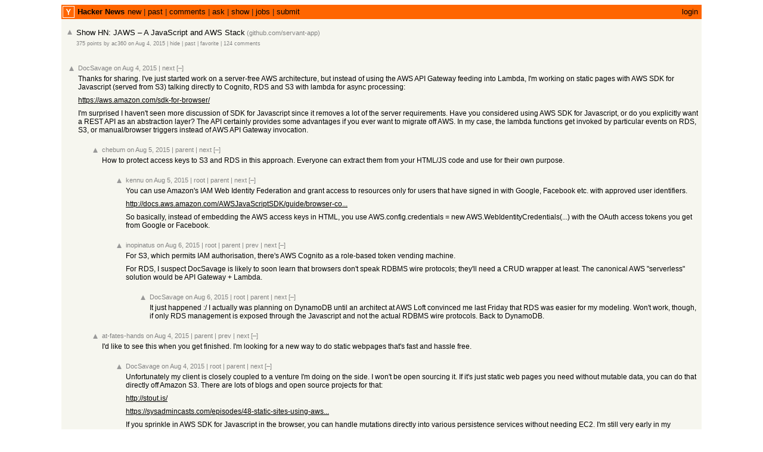

--- FILE ---
content_type: text/html; charset=utf-8
request_url: https://news.ycombinator.com/item?id=10005415
body_size: 26616
content:
<html lang="en" op="item"><head><meta name="referrer" content="origin"><meta name="viewport" content="width=device-width, initial-scale=1.0"><link rel="stylesheet" type="text/css" href="news.css?ryr83aSyDhYYAaICAwkn"><link rel="icon" href="y18.svg"><link rel="canonical" href="https://news.ycombinator.com/item?id=10005415"><title>Show HN: JAWS – A JavaScript and AWS Stack | Hacker News</title></head><body><center><table id="hnmain" border="0" cellpadding="0" cellspacing="0" width="85%" bgcolor="#f6f6ef"><tr><td bgcolor="#ff6600"><table border="0" cellpadding="0" cellspacing="0" width="100%" style="padding:2px"><tr><td style="width:18px;padding-right:4px"><a href="https://news.ycombinator.com"><img src="y18.svg" width="18" height="18" style="border:1px white solid; display:block"></a></td><td style="line-height:12pt; height:10px;"><span class="pagetop"><b class="hnname"><a href="news">Hacker News</a></b><a href="newest">new</a> | <a href="front">past</a> | <a href="newcomments">comments</a> | <a href="ask">ask</a> | <a href="show">show</a> | <a href="jobs">jobs</a> | <a href="submit" rel="nofollow">submit</a></span></td><td style="text-align:right;padding-right:4px;"><span class="pagetop"><a href="login?goto=item%3Fid%3D10005415">login</a></span></td></tr></table></td></tr><tr style='height:10px'/><tr id="bigbox"><td><table class="fatitem" border="0"><tr class="athing submission" id="10005415"><td align="right" valign="top" class="title"><span class="rank"></span></td><td valign="top" class="votelinks"><center><a id='up_10005415' href='vote?id=10005415&amp;how=up&amp;goto=item%3Fid%3D10005415'><div class='votearrow' title='upvote'></div></a></center></td><td class="title"><span class="titleline"><a href="https://github.com/servant-app/JAWS">Show HN: JAWS – A JavaScript and AWS Stack</a><span class="sitebit comhead"> (<a href="from?site=github.com/servant-app"><span class="sitestr">github.com/servant-app</span></a>)</span></span></td></tr><tr><td colspan="2"></td><td class="subtext"><span class="subline"><span class="score" id="score_10005415">375 points</span> by <a href="user?id=ac360" class="hnuser">ac360</a> <span class="age" title="2015-08-04T18:49:50 1438714190"><a href="item?id=10005415">on Aug 4, 2015</a></span> <span id="unv_10005415"></span> | <a href="hide?id=10005415&amp;goto=item%3Fid%3D10005415">hide</a> | <a href="https://hn.algolia.com/?query=Show%20HN%3A%20JAWS%20%E2%80%93%20A%20JavaScript%20and%20AWS%20Stack&type=story&dateRange=all&sort=byDate&storyText=false&prefix&page=0" class="hnpast">past</a> | <a href="fave?id=10005415&amp;auth=ae615f901ae5482ecc1cd04c515396aae15ad8b9">favorite</a> | <a href="item?id=10005415">124&nbsp;comments</a></span></td></tr><tr><td colspan="2"></td><td><div class="toptext"></div></td></tr></table><br>
<table border="0" class="comment-tree"><tr class="athing comtr" id="10006221"><td><table border="0"><tr><td class="ind" indent="0"><img src="s.gif" height="1" width="0"></td><td valign="top" class="votelinks"><center><a id='up_10006221' href='vote?id=10006221&amp;how=up&amp;goto=item%3Fid%3D10005415'><div class='votearrow' title='upvote'></div></a></center></td><td class="default"><div style="margin-top:2px; margin-bottom:-10px;"><span class="comhead"><a href="user?id=DocSavage" class="hnuser">DocSavage</a> <span class="age" title="2015-08-04T20:53:49 1438721629"><a href="item?id=10006221">on Aug 4, 2015</a></span> <span id="unv_10006221"></span><span class="navs"> | <a href="#10006097" class="clicky" aria-hidden="true">next</a> <a class="togg clicky" id="10006221" n="19" href="javascript:void(0)">[–]</a><span class="onstory"></span></span></span></div><br>
<div class="comment"><div class="commtext c00">Thanks for sharing.  I&#x27;ve just started work on a server-free AWS architecture, but instead of using the AWS API Gateway feeding into Lambda, I&#x27;m working on static pages with AWS SDK for Javascript (served from S3) talking directly to Cognito, RDS and S3 with lambda for async processing:<p><a href="https:&#x2F;&#x2F;aws.amazon.com&#x2F;sdk-for-browser&#x2F;" rel="nofollow">https:&#x2F;&#x2F;aws.amazon.com&#x2F;sdk-for-browser&#x2F;</a><p>I&#x27;m surprised I haven&#x27;t seen more discussion of SDK for Javascript since it removes a lot of the server requirements.  Have you considered using AWS SDK for Javascript, or do you explicitly want a REST API as an abstraction layer?  The API certainly provides some advantages if you ever want to migrate off AWS.  In my case, the lambda functions get invoked by particular events on RDS, S3, or manual&#x2F;browser triggers instead of AWS API Gateway invocation.</div><div class="reply"><p><font size="1"></font></div></div></td></tr></table></td></tr><tr class="athing comtr" id="10008705"><td><table border="0"><tr><td class="ind" indent="1"><img src="s.gif" height="1" width="40"></td><td valign="top" class="votelinks"><center><a id='up_10008705' href='vote?id=10008705&amp;how=up&amp;goto=item%3Fid%3D10005415'><div class='votearrow' title='upvote'></div></a></center></td><td class="default"><div style="margin-top:2px; margin-bottom:-10px;"><span class="comhead"><a href="user?id=chebum" class="hnuser">chebum</a> <span class="age" title="2015-08-05T09:43:46 1438767826"><a href="item?id=10008705">on Aug 5, 2015</a></span> <span id="unv_10008705"></span><span class="navs"> | <a href="#10006221" class="clicky" aria-hidden="true">parent</a> | <a href="#10006654" class="clicky" aria-hidden="true">next</a> <a class="togg clicky" id="10008705" n="4" href="javascript:void(0)">[–]</a><span class="onstory"></span></span></span></div><br>
<div class="comment"><div class="commtext c00">How to protect access keys to S3 and RDS in this approach. Everyone can extract them from your HTML&#x2F;JS code and use for their own purpose.</div><div class="reply"><p><font size="1"></font></div></div></td></tr></table></td></tr><tr class="athing comtr" id="10008965"><td><table border="0"><tr><td class="ind" indent="2"><img src="s.gif" height="1" width="80"></td><td valign="top" class="votelinks"><center><a id='up_10008965' href='vote?id=10008965&amp;how=up&amp;goto=item%3Fid%3D10005415'><div class='votearrow' title='upvote'></div></a></center></td><td class="default"><div style="margin-top:2px; margin-bottom:-10px;"><span class="comhead"><a href="user?id=kennu" class="hnuser">kennu</a> <span class="age" title="2015-08-05T11:21:02 1438773662"><a href="item?id=10008965">on Aug 5, 2015</a></span> <span id="unv_10008965"></span><span class="navs"> | <a href="#10006221" class="clicky" aria-hidden="true">root</a> | <a href="#10008705" class="clicky" aria-hidden="true">parent</a> | <a href="#10013886" class="clicky" aria-hidden="true">next</a> <a class="togg clicky" id="10008965" n="1" href="javascript:void(0)">[–]</a><span class="onstory"></span></span></span></div><br>
<div class="comment"><div class="commtext c00">You can use Amazon&#x27;s IAM Web Identity Federation and grant access to resources only for users that have signed in with Google, Facebook etc. with approved user identifiers.<p><a href="http:&#x2F;&#x2F;docs.aws.amazon.com&#x2F;AWSJavaScriptSDK&#x2F;guide&#x2F;browser-configuring-wif.html" rel="nofollow">http:&#x2F;&#x2F;docs.aws.amazon.com&#x2F;AWSJavaScriptSDK&#x2F;guide&#x2F;browser-co...</a><p>So basically, instead of embedding the AWS access keys in HTML, you use AWS.config.credentials = new AWS.WebIdentityCredentials(...) with the OAuth access tokens you get from Google or Facebook.</div><div class="reply"><p><font size="1"></font></div></div></td></tr></table></td></tr><tr class="athing comtr" id="10013886"><td><table border="0"><tr><td class="ind" indent="2"><img src="s.gif" height="1" width="80"></td><td valign="top" class="votelinks"><center><a id='up_10013886' href='vote?id=10013886&amp;how=up&amp;goto=item%3Fid%3D10005415'><div class='votearrow' title='upvote'></div></a></center></td><td class="default"><div style="margin-top:2px; margin-bottom:-10px;"><span class="comhead"><a href="user?id=inopinatus" class="hnuser">inopinatus</a> <span class="age" title="2015-08-06T00:25:12 1438820712"><a href="item?id=10013886">on Aug 6, 2015</a></span> <span id="unv_10013886"></span><span class="navs"> | <a href="#10006221" class="clicky" aria-hidden="true">root</a> | <a href="#10008705" class="clicky" aria-hidden="true">parent</a> | <a href="#10008965" class="clicky" aria-hidden="true">prev</a> | <a href="#10006654" class="clicky" aria-hidden="true">next</a> <a class="togg clicky" id="10013886" n="2" href="javascript:void(0)">[–]</a><span class="onstory"></span></span></span></div><br>
<div class="comment"><div class="commtext c00">For S3, which permits IAM authorisation, there&#x27;s AWS Cognito as a role-based token vending machine.<p>For RDS, I suspect DocSavage is likely to soon learn that browsers don&#x27;t speak RDBMS wire protocols; they&#x27;ll need a CRUD wrapper at least.  The canonical AWS &quot;serverless&quot; solution would be API Gateway + Lambda.</div><div class="reply"><p><font size="1"></font></div></div></td></tr></table></td></tr><tr class="athing comtr" id="10016634"><td><table border="0"><tr><td class="ind" indent="3"><img src="s.gif" height="1" width="120"></td><td valign="top" class="votelinks"><center><a id='up_10016634' href='vote?id=10016634&amp;how=up&amp;goto=item%3Fid%3D10005415'><div class='votearrow' title='upvote'></div></a></center></td><td class="default"><div style="margin-top:2px; margin-bottom:-10px;"><span class="comhead"><a href="user?id=DocSavage" class="hnuser">DocSavage</a> <span class="age" title="2015-08-06T14:25:46 1438871146"><a href="item?id=10016634">on Aug 6, 2015</a></span> <span id="unv_10016634"></span><span class="navs"> | <a href="#10006221" class="clicky" aria-hidden="true">root</a> | <a href="#10013886" class="clicky" aria-hidden="true">parent</a> | <a href="#10006654" class="clicky" aria-hidden="true">next</a> <a class="togg clicky" id="10016634" n="1" href="javascript:void(0)">[–]</a><span class="onstory"></span></span></span></div><br>
<div class="comment"><div class="commtext c00">It just happened :&#x2F;  I actually was planning on DynamoDB until an architect at AWS Loft convinced me last Friday that RDS was easier for my modeling.  Won&#x27;t work, though, if only RDS management is exposed through the Javascript and not the actual RDBMS wire protocols.  Back to DynamoDB.</div><div class="reply"><p><font size="1"></font></div></div></td></tr></table></td></tr><tr class="athing comtr" id="10006654"><td><table border="0"><tr><td class="ind" indent="1"><img src="s.gif" height="1" width="40"></td><td valign="top" class="votelinks"><center><a id='up_10006654' href='vote?id=10006654&amp;how=up&amp;goto=item%3Fid%3D10005415'><div class='votearrow' title='upvote'></div></a></center></td><td class="default"><div style="margin-top:2px; margin-bottom:-10px;"><span class="comhead"><a href="user?id=at-fates-hands" class="hnuser">at-fates-hands</a> <span class="age" title="2015-08-04T22:21:53 1438726913"><a href="item?id=10006654">on Aug 4, 2015</a></span> <span id="unv_10006654"></span><span class="navs"> | <a href="#10006221" class="clicky" aria-hidden="true">parent</a> | <a href="#10008705" class="clicky" aria-hidden="true">prev</a> | <a href="#10006965" class="clicky" aria-hidden="true">next</a> <a class="togg clicky" id="10006654" n="5" href="javascript:void(0)">[–]</a><span class="onstory"></span></span></span></div><br>
<div class="comment"><div class="commtext c00">I&#x27;d like to see this when you get finished. I&#x27;m looking for a new way to do static webpages that&#x27;s fast and hassle free.</div><div class="reply"><p><font size="1"></font></div></div></td></tr></table></td></tr><tr class="athing comtr" id="10006869"><td><table border="0"><tr><td class="ind" indent="2"><img src="s.gif" height="1" width="80"></td><td valign="top" class="votelinks"><center><a id='up_10006869' href='vote?id=10006869&amp;how=up&amp;goto=item%3Fid%3D10005415'><div class='votearrow' title='upvote'></div></a></center></td><td class="default"><div style="margin-top:2px; margin-bottom:-10px;"><span class="comhead"><a href="user?id=DocSavage" class="hnuser">DocSavage</a> <span class="age" title="2015-08-04T23:00:29 1438729229"><a href="item?id=10006869">on Aug 4, 2015</a></span> <span id="unv_10006869"></span><span class="navs"> | <a href="#10006221" class="clicky" aria-hidden="true">root</a> | <a href="#10006654" class="clicky" aria-hidden="true">parent</a> | <a href="#10008670" class="clicky" aria-hidden="true">next</a> <a class="togg clicky" id="10006869" n="1" href="javascript:void(0)">[–]</a><span class="onstory"></span></span></span></div><br>
<div class="comment"><div class="commtext c00">Unfortunately my client is closely coupled to a venture I&#x27;m doing on the side.  I won&#x27;t be open sourcing it.  If it&#x27;s just static web pages you need without mutable data, you can do that directly off Amazon S3.  There are lots of blogs and open source projects for that:<p><a href="http:&#x2F;&#x2F;stout.is&#x2F;" rel="nofollow">http:&#x2F;&#x2F;stout.is&#x2F;</a><p><a href="https:&#x2F;&#x2F;sysadmincasts.com&#x2F;episodes&#x2F;48-static-sites-using-aws-s3-cloudfront-and-route-53-1-5" rel="nofollow">https:&#x2F;&#x2F;sysadmincasts.com&#x2F;episodes&#x2F;48-static-sites-using-aws...</a><p>If you sprinkle in AWS SDK for Javascript in the browser, you can handle mutations directly into various persistence services without needing EC2.  I&#x27;m still very early in my exploration of this approach so I was hoping to see some case study myself.  If there&#x27;s no direct way to invoke lambda from a service event (e.g., an RDS mutation), you could invoke it from the client after returning from the RDS request.</div><div class="reply"><p><font size="1"></font></div></div></td></tr></table></td></tr><tr class="athing comtr" id="10008670"><td><table border="0"><tr><td class="ind" indent="2"><img src="s.gif" height="1" width="80"></td><td valign="top" class="votelinks"><center><a id='up_10008670' href='vote?id=10008670&amp;how=up&amp;goto=item%3Fid%3D10005415'><div class='votearrow' title='upvote'></div></a></center></td><td class="default"><div style="margin-top:2px; margin-bottom:-10px;"><span class="comhead"><a href="user?id=kmfrk" class="hnuser">kmfrk</a> <span class="age" title="2015-08-05T09:27:33 1438766853"><a href="item?id=10008670">on Aug 5, 2015</a></span> <span id="unv_10008670"></span><span class="navs"> | <a href="#10006221" class="clicky" aria-hidden="true">root</a> | <a href="#10006654" class="clicky" aria-hidden="true">parent</a> | <a href="#10006869" class="clicky" aria-hidden="true">prev</a> | <a href="#10007230" class="clicky" aria-hidden="true">next</a> <a class="togg clicky" id="10008670" n="1" href="javascript:void(0)">[–]</a><span class="onstory"></span></span></span></div><br>
<div class="comment"><div class="commtext c00">I’m almost at a point where I think static websites are a solved problem. Compile your website with whatever (Jekyll, Octopress, etc), save it to GitHub for good measure, and push it to an S3 bucket with CloudFront og CloudFlare in front of it.<p>You can always find somewhere else to host your stuff, but I’d say I’m pretty happy with a deployment workflow that’s basically<p><pre><code>    bundle exec jekyll build
    s3_website push
</code></pre>
Aaand you’re done. And you can even roll those two into a pre- or post-commit hook.</div><div class="reply"><p><font size="1"></font></div></div></td></tr></table></td></tr><tr class="athing comtr" id="10007230"><td><table border="0"><tr><td class="ind" indent="2"><img src="s.gif" height="1" width="80"></td><td valign="top" class="votelinks"><center><a id='up_10007230' href='vote?id=10007230&amp;how=up&amp;goto=item%3Fid%3D10005415'><div class='votearrow' title='upvote'></div></a></center></td><td class="default"><div style="margin-top:2px; margin-bottom:-10px;"><span class="comhead"><a href="user?id=metabeard" class="hnuser">metabeard</a> <span class="age" title="2015-08-05T00:05:42 1438733142"><a href="item?id=10007230">on Aug 5, 2015</a></span> <span id="unv_10007230"></span><span class="navs"> | <a href="#10006221" class="clicky" aria-hidden="true">root</a> | <a href="#10006654" class="clicky" aria-hidden="true">parent</a> | <a href="#10008670" class="clicky" aria-hidden="true">prev</a> | <a href="#10008571" class="clicky" aria-hidden="true">next</a> <a class="togg clicky" id="10007230" n="1" href="javascript:void(0)">[–]</a><span class="onstory"></span></span></span></div><br>
<div class="comment"><div class="commtext c00">Checkout Jekyll, I’m having a great time building <a href="https:&#x2F;&#x2F;github.com&#x2F;anishavasandani&#x2F;suchbrooklyn.com" rel="nofollow">https:&#x2F;&#x2F;github.com&#x2F;anishavasandani&#x2F;suchbrooklyn.com</a></div><div class="reply"><p><font size="1"></font></div></div></td></tr></table></td></tr><tr class="athing comtr" id="10008571"><td><table border="0"><tr><td class="ind" indent="2"><img src="s.gif" height="1" width="80"></td><td valign="top" class="votelinks"><center><a id='up_10008571' href='vote?id=10008571&amp;how=up&amp;goto=item%3Fid%3D10005415'><div class='votearrow' title='upvote'></div></a></center></td><td class="default"><div style="margin-top:2px; margin-bottom:-10px;"><span class="comhead"><a href="user?id=mikewhy" class="hnuser">mikewhy</a> <span class="age" title="2015-08-05T08:44:05 1438764245"><a href="item?id=10008571">on Aug 5, 2015</a></span> <span id="unv_10008571"></span><span class="navs"> | <a href="#10006221" class="clicky" aria-hidden="true">root</a> | <a href="#10006654" class="clicky" aria-hidden="true">parent</a> | <a href="#10007230" class="clicky" aria-hidden="true">prev</a> | <a href="#10006965" class="clicky" aria-hidden="true">next</a> <a class="togg clicky" id="10008571" n="1" href="javascript:void(0)">[–]</a><span class="onstory"></span></span></span></div><br>
<div class="comment"><div class="commtext c00">I wrote parched and parched-tasks-web app specifically for this.</div><div class="reply"><p><font size="1"></font></div></div></td></tr></table></td></tr><tr class="athing comtr" id="10006965"><td><table border="0"><tr><td class="ind" indent="1"><img src="s.gif" height="1" width="40"></td><td valign="top" class="votelinks"><center><a id='up_10006965' href='vote?id=10006965&amp;how=up&amp;goto=item%3Fid%3D10005415'><div class='votearrow' title='upvote'></div></a></center></td><td class="default"><div style="margin-top:2px; margin-bottom:-10px;"><span class="comhead"><a href="user?id=ac360" class="hnuser">ac360</a> <span class="age" title="2015-08-04T23:19:40 1438730380"><a href="item?id=10006965">on Aug 4, 2015</a></span> <span id="unv_10006965"></span><span class="navs"> | <a href="#10006221" class="clicky" aria-hidden="true">parent</a> | <a href="#10006654" class="clicky" aria-hidden="true">prev</a> | <a href="#10006097" class="clicky" aria-hidden="true">next</a> <a class="togg clicky" id="10006965" n="9" href="javascript:void(0)">[–]</a><span class="onstory"></span></span></span></div><br>
<div class="comment"><div class="commtext c00">I like this approach.  I&#x27;m all about removing server requirements!<p>For now, I favor the traditional REST API layer because REST APIs are well understood.  They also may require less effort to access via IOT devices and expose publicly for other developers to hack with.<p>Overall, I&#x27;m interested in the best.  If you have thoughts on how to incorporate this approach into JAWS for optimal effect, I&#x27;m definitely paying attention.<p>As far as JAWS goes, the next step is to be able to define your API in JSON via Swagger, and then import it into AWS API Gateway to instantly create&#x2F;update your API.  This should dramatically reduce development time and make it much easier for everyone building their JAWS REST API :)</div><div class="reply"><p><font size="1"></font></div></div></td></tr></table></td></tr><tr class="athing comtr" id="10007494"><td><table border="0"><tr><td class="ind" indent="2"><img src="s.gif" height="1" width="80"></td><td valign="top" class="votelinks"><center><a id='up_10007494' href='vote?id=10007494&amp;how=up&amp;goto=item%3Fid%3D10005415'><div class='votearrow' title='upvote'></div></a></center></td><td class="default"><div style="margin-top:2px; margin-bottom:-10px;"><span class="comhead"><a href="user?id=DocSavage" class="hnuser">DocSavage</a> <span class="age" title="2015-08-05T01:11:38 1438737098"><a href="item?id=10007494">on Aug 5, 2015</a></span> <span id="unv_10007494"></span><span class="navs"> | <a href="#10006221" class="clicky" aria-hidden="true">root</a> | <a href="#10006965" class="clicky" aria-hidden="true">parent</a> | <a href="#10006097" class="clicky" aria-hidden="true">next</a> <a class="togg clicky" id="10007494" n="8" href="javascript:void(0)">[–]</a><span class="onstory"></span></span></span></div><br>
<div class="comment"><div class="commtext c00">I would view your approach as a complimentary architecture.  At some point, I&#x27;ll want to provide developer APIs that can be throttled, measured, etc, and the API Gateway is a perfect interface for that.  But sometimes you&#x27;d want client code that directly uses AWS services without the intermediary, particularly since the surface area of all AWS services is massive and generated JAWS REST APIs would likely be smaller, domain-specific interfaces.</div><div class="reply"><p><font size="1"></font></div></div></td></tr></table></td></tr><tr class="athing comtr" id="10008555"><td><table border="0"><tr><td class="ind" indent="3"><img src="s.gif" height="1" width="120"></td><td valign="top" class="votelinks"><center><a id='up_10008555' href='vote?id=10008555&amp;how=up&amp;goto=item%3Fid%3D10005415'><div class='votearrow' title='upvote'></div></a></center></td><td class="default"><div style="margin-top:2px; margin-bottom:-10px;"><span class="comhead"><a href="user?id=tigroferoce" class="hnuser">tigroferoce</a> <span class="age" title="2015-08-05T08:37:24 1438763844"><a href="item?id=10008555">on Aug 5, 2015</a></span> <span id="unv_10008555"></span><span class="navs"> | <a href="#10006221" class="clicky" aria-hidden="true">root</a> | <a href="#10007494" class="clicky" aria-hidden="true">parent</a> | <a href="#10006097" class="clicky" aria-hidden="true">next</a> <a class="togg clicky" id="10008555" n="7" href="javascript:void(0)">[–]</a><span class="onstory"></span></span></span></div><br>
<div class="comment"><div class="commtext c00">I am also experimenting a serverless architecture on top of AWS. Just like you, I tried to directly use S3 + cognito, which is great. The only problem I see is that it is not possible to limit the space used by a bucket and, therefore, it could be used as infinite storage by malicious clients.<p>I&#x27;ve checked out with AWS people [1] and asked on stackoverflow [2], but it seems not possible yet. They suggested me to use lambda to delete unwanted content after it was uploaded, which surely works, but is a waste of bandwidth and of lambda time. Did you find the same problems? Any other solution?<p>Beside, it looks like a great approach, but it surely ties you to AWS way more than other approaches.<p>[1] <a href="https:&#x2F;&#x2F;twitter.com&#x2F;davide_vernizzi&#x2F;status&#x2F;620994200490930176" rel="nofollow">https:&#x2F;&#x2F;twitter.com&#x2F;davide_vernizzi&#x2F;status&#x2F;62099420049093017...</a><p>[2] <a href="http:&#x2F;&#x2F;stackoverflow.com&#x2F;questions&#x2F;31412335&#x2F;can-i-limit-the-size-of-an-object-put-into-s3-via-the-javascript-api" rel="nofollow">http:&#x2F;&#x2F;stackoverflow.com&#x2F;questions&#x2F;31412335&#x2F;can-i-limit-the-...</a></div><div class="reply"><p><font size="1"></font></div></div></td></tr></table></td></tr><tr class="athing comtr" id="10008706"><td><table border="0"><tr><td class="ind" indent="4"><img src="s.gif" height="1" width="160"></td><td valign="top" class="votelinks"><center><a id='up_10008706' href='vote?id=10008706&amp;how=up&amp;goto=item%3Fid%3D10005415'><div class='votearrow' title='upvote'></div></a></center></td><td class="default"><div style="margin-top:2px; margin-bottom:-10px;"><span class="comhead"><a href="user?id=jpatters" class="hnuser">jpatters</a> <span class="age" title="2015-08-05T09:43:54 1438767834"><a href="item?id=10008706">on Aug 5, 2015</a></span> <span id="unv_10008706"></span><span class="navs"> | <a href="#10006221" class="clicky" aria-hidden="true">root</a> | <a href="#10008555" class="clicky" aria-hidden="true">parent</a> | <a href="#10006097" class="clicky" aria-hidden="true">next</a> <a class="togg clicky" id="10008706" n="6" href="javascript:void(0)">[–]</a><span class="onstory"></span></span></span></div><br>
<div class="comment"><div class="commtext c00">I&#x27;ve been working on something like this as well and the biggest problem that I have found is that there is a hard limit of 100 S3 buckets per aws account. Which, unfortunately makes it impossible to use S3 in the manner I had intended.</div><div class="reply"><p><font size="1"></font></div></div></td></tr></table></td></tr><tr class="athing comtr" id="10009408"><td><table border="0"><tr><td class="ind" indent="5"><img src="s.gif" height="1" width="200"></td><td valign="top" class="votelinks"><center><a id='up_10009408' href='vote?id=10009408&amp;how=up&amp;goto=item%3Fid%3D10005415'><div class='votearrow' title='upvote'></div></a></center></td><td class="default"><div style="margin-top:2px; margin-bottom:-10px;"><span class="comhead"><a href="user?id=tigroferoce" class="hnuser">tigroferoce</a> <span class="age" title="2015-08-05T13:06:09 1438779969"><a href="item?id=10009408">on Aug 5, 2015</a></span> <span id="unv_10009408"></span><span class="navs"> | <a href="#10006221" class="clicky" aria-hidden="true">root</a> | <a href="#10008706" class="clicky" aria-hidden="true">parent</a> | <a href="#10020609" class="clicky" aria-hidden="true">next</a> <a class="togg clicky" id="10009408" n="3" href="javascript:void(0)">[–]</a><span class="onstory"></span></span></span></div><br>
<div class="comment"><div class="commtext c00">AWS has hard limits, but usually can be easily overcome just by asking to their support. We increased many times the hard limits on EC2 instances and EIP.</div><div class="reply"><p><font size="1"></font></div></div></td></tr></table></td></tr><tr class="athing comtr" id="10011450"><td><table border="0"><tr><td class="ind" indent="6"><img src="s.gif" height="1" width="240"></td><td valign="top" class="votelinks"><center><a id='up_10011450' href='vote?id=10011450&amp;how=up&amp;goto=item%3Fid%3D10005415'><div class='votearrow' title='upvote'></div></a></center></td><td class="default"><div style="margin-top:2px; margin-bottom:-10px;"><span class="comhead"><a href="user?id=mwarkentin" class="hnuser">mwarkentin</a> <span class="age" title="2015-08-05T17:41:22 1438796482"><a href="item?id=10011450">on Aug 5, 2015</a></span> <span id="unv_10011450"></span><span class="navs"> | <a href="#10006221" class="clicky" aria-hidden="true">root</a> | <a href="#10009408" class="clicky" aria-hidden="true">parent</a> | <a href="#10011426" class="clicky" aria-hidden="true">next</a> <a class="togg clicky" id="10011450" n="1" href="javascript:void(0)">[–]</a><span class="onstory"></span></span></span></div><br>
<div class="comment"><div class="commtext c00">They actually just changed this yesterday: <a href="http:&#x2F;&#x2F;aws.amazon.com&#x2F;about-aws&#x2F;whats-new&#x2F;2015&#x2F;08&#x2F;amazon-s3-introduces-new-usability-enhancements&#x2F;" rel="nofollow">http:&#x2F;&#x2F;aws.amazon.com&#x2F;about-aws&#x2F;whats-new&#x2F;2015&#x2F;08&#x2F;amazon-s3-...</a><p>&gt; Bucket Limit Increase: You can now increase your Amazon S3 bucket limit per AWS account. All AWS accounts have a default bucket limit of 100 buckets, and starting today you can now request additional buckets by visiting AWS Service Limits.</div><div class="reply"><p><font size="1"></font></div></div></td></tr></table></td></tr><tr class="athing comtr" id="10011426"><td><table border="0"><tr><td class="ind" indent="6"><img src="s.gif" height="1" width="240"></td><td valign="top" class="votelinks"><center><a id='up_10011426' href='vote?id=10011426&amp;how=up&amp;goto=item%3Fid%3D10005415'><div class='votearrow' title='upvote'></div></a></center></td><td class="default"><div style="margin-top:2px; margin-bottom:-10px;"><span class="comhead"><a href="user?id=pas256" class="hnuser">pas256</a> <span class="age" title="2015-08-05T17:38:12 1438796292"><a href="item?id=10011426">on Aug 5, 2015</a></span> <span id="unv_10011426"></span><span class="navs"> | <a href="#10006221" class="clicky" aria-hidden="true">root</a> | <a href="#10009408" class="clicky" aria-hidden="true">parent</a> | <a href="#10011450" class="clicky" aria-hidden="true">prev</a> | <a href="#10020609" class="clicky" aria-hidden="true">next</a> <a class="togg clicky" id="10011426" n="1" href="javascript:void(0)">[–]</a><span class="onstory"></span></span></span></div><br>
<div class="comment"><div class="commtext c00">That&#x27;s true, but the S3 bucket limit, just like the VPC security group limit, is fixed at 100, even if you are Netflix.
---
Edit: Wow, what a difference a day makes.</div><div class="reply"><p><font size="1"></font></div></div></td></tr></table></td></tr><tr class="athing comtr" id="10020609"><td><table border="0"><tr><td class="ind" indent="5"><img src="s.gif" height="1" width="200"></td><td valign="top" class="votelinks"><center><a id='up_10020609' href='vote?id=10020609&amp;how=up&amp;goto=item%3Fid%3D10005415'><div class='votearrow' title='upvote'></div></a></center></td><td class="default"><div style="margin-top:2px; margin-bottom:-10px;"><span class="comhead"><a href="user?id=connorleech" class="hnuser">connorleech</a> <span class="age" title="2015-08-07T02:12:00 1438913520"><a href="item?id=10020609">on Aug 7, 2015</a></span> <span id="unv_10020609"></span><span class="navs"> | <a href="#10006221" class="clicky" aria-hidden="true">root</a> | <a href="#10008706" class="clicky" aria-hidden="true">parent</a> | <a href="#10009408" class="clicky" aria-hidden="true">prev</a> | <a href="#10006097" class="clicky" aria-hidden="true">next</a> <a class="togg clicky" id="10020609" n="2" href="javascript:void(0)">[–]</a><span class="onstory"></span></span></span></div><br>
<div class="comment"><div class="commtext c00">look into namespacing your buckets. a bucket is not the same as a table. aws works in massive scale production and can suit all kinds of needs. the good folks at the aws popup loft in SF set me straight on this one</div><div class="reply"><p><font size="1"></font></div></div></td></tr></table></td></tr><tr class="athing comtr" id="10061583"><td><table border="0"><tr><td class="ind" indent="6"><img src="s.gif" height="1" width="240"></td><td valign="top" class="votelinks"><center><a id='up_10061583' href='vote?id=10061583&amp;how=up&amp;goto=item%3Fid%3D10005415'><div class='votearrow' title='upvote'></div></a></center></td><td class="default"><div style="margin-top:2px; margin-bottom:-10px;"><span class="comhead"><a href="user?id=jpatters" class="hnuser">jpatters</a> <span class="age" title="2015-08-14T17:49:33 1439574573"><a href="item?id=10061583">on Aug 14, 2015</a></span> <span id="unv_10061583"></span><span class="navs"> | <a href="#10006221" class="clicky" aria-hidden="true">root</a> | <a href="#10020609" class="clicky" aria-hidden="true">parent</a> | <a href="#10006097" class="clicky" aria-hidden="true">next</a> <a class="togg clicky" id="10061583" n="1" href="javascript:void(0)">[–]</a><span class="onstory"></span></span></span></div><br>
<div class="comment"><div class="commtext c00">Unfortunately namespacing won&#x27;t work for us. We need the ability to point a domain name at a bucket. Can&#x27;t do that with a folder inside a bucket. If I am incorrect on this, it would be great if you could set me straight too.</div><div class="reply"><p><font size="1"></font></div></div></td></tr></table></td></tr><tr class="athing comtr" id="10006097"><td><table border="0"><tr><td class="ind" indent="0"><img src="s.gif" height="1" width="0"></td><td valign="top" class="votelinks"><center><a id='up_10006097' href='vote?id=10006097&amp;how=up&amp;goto=item%3Fid%3D10005415'><div class='votearrow' title='upvote'></div></a></center></td><td class="default"><div style="margin-top:2px; margin-bottom:-10px;"><span class="comhead"><a href="user?id=zer00eyz" class="hnuser">zer00eyz</a> <span class="age" title="2015-08-04T20:33:48 1438720428"><a href="item?id=10006097">on Aug 4, 2015</a></span> <span id="unv_10006097"></span><span class="navs"> | <a href="#10006221" class="clicky" aria-hidden="true">prev</a> | <a href="#10005970" class="clicky" aria-hidden="true">next</a> <a class="togg clicky" id="10006097" n="13" href="javascript:void(0)">[–]</a><span class="onstory"></span></span></span></div><br>
<div class="comment"><div class="commtext c00">First of all nice work!<p>Second there is already a product out there called jaws: <a href="http:&#x2F;&#x2F;www.freedomscientific.com&#x2F;Products&#x2F;Blindness&#x2F;JAWS" rel="nofollow">http:&#x2F;&#x2F;www.freedomscientific.com&#x2F;Products&#x2F;Blindness&#x2F;JAWS</a><p>The last time I checked (and my information is very dated, 5+ years) this was a fairly popular piece of software in the blind community. I also do not know the status of trademark around the term. If you were going to change names, its early days for you now would be the good time to do it.</div><div class="reply"><p><font size="1"></font></div></div></td></tr></table></td></tr><tr class="athing comtr" id="10006184"><td><table border="0"><tr><td class="ind" indent="1"><img src="s.gif" height="1" width="40"></td><td valign="top" class="votelinks"><center><a id='up_10006184' href='vote?id=10006184&amp;how=up&amp;goto=item%3Fid%3D10005415'><div class='votearrow' title='upvote'></div></a></center></td><td class="default"><div style="margin-top:2px; margin-bottom:-10px;"><span class="comhead"><a href="user?id=mwcampbell" class="hnuser">mwcampbell</a> <span class="age" title="2015-08-04T20:47:31 1438721251"><a href="item?id=10006184">on Aug 4, 2015</a></span> <span id="unv_10006184"></span><span class="navs"> | <a href="#10006097" class="clicky" aria-hidden="true">parent</a> | <a href="#10006359" class="clicky" aria-hidden="true">next</a> <a class="togg clicky" id="10006184" n="4" href="javascript:void(0)">[–]</a><span class="onstory"></span></span></span></div><br>
<div class="comment"><div class="commtext c00">JAWS the screen reader is still quite popular, though an open-source one called NVDA (<a href="http:&#x2F;&#x2F;www.nvaccess.org&#x2F;" rel="nofollow">http:&#x2F;&#x2F;www.nvaccess.org&#x2F;</a>) is on the rise.<p>I doubt that FS will come after this project for trademark infringement, since it&#x27;s not a threat to them, not even in the same field.</div><div class="reply"><p><font size="1"></font></div></div></td></tr></table></td></tr><tr class="athing comtr" id="10007127"><td><table border="0"><tr><td class="ind" indent="2"><img src="s.gif" height="1" width="80"></td><td valign="top" class="votelinks"><center><a id='up_10007127' href='vote?id=10007127&amp;how=up&amp;goto=item%3Fid%3D10005415'><div class='votearrow' title='upvote'></div></a></center></td><td class="default"><div style="margin-top:2px; margin-bottom:-10px;"><span class="comhead"><a href="user?id=tomphoolery" class="hnuser">tomphoolery</a> <span class="age" title="2015-08-04T23:47:25 1438732045"><a href="item?id=10007127">on Aug 4, 2015</a></span> <span id="unv_10007127"></span><span class="navs"> | <a href="#10006097" class="clicky" aria-hidden="true">root</a> | <a href="#10006184" class="clicky" aria-hidden="true">parent</a> | <a href="#10006208" class="clicky" aria-hidden="true">next</a> <a class="togg clicky" id="10007127" n="1" href="javascript:void(0)">[–]</a><span class="onstory"></span></span></span></div><br>
<div class="comment"><div class="commtext c00">What about JSAWS? :)<p>(pronounced &quot;J-Sauce&quot; in case you were wondering)</div><div class="reply"><p><font size="1"></font></div></div></td></tr></table></td></tr><tr class="athing comtr" id="10006208"><td><table border="0"><tr><td class="ind" indent="2"><img src="s.gif" height="1" width="80"></td><td valign="top" class="votelinks"><center><a id='up_10006208' href='vote?id=10006208&amp;how=up&amp;goto=item%3Fid%3D10005415'><div class='votearrow' title='upvote'></div></a></center></td><td class="default"><div style="margin-top:2px; margin-bottom:-10px;"><span class="comhead"><a href="user?id=zer00eyz" class="hnuser">zer00eyz</a> <span class="age" title="2015-08-04T20:52:20 1438721540"><a href="item?id=10006208">on Aug 4, 2015</a></span> <span id="unv_10006208"></span><span class="navs"> | <a href="#10006097" class="clicky" aria-hidden="true">root</a> | <a href="#10006184" class="clicky" aria-hidden="true">parent</a> | <a href="#10007127" class="clicky" aria-hidden="true">prev</a> | <a href="#10006359" class="clicky" aria-hidden="true">next</a> <a class="togg clicky" id="10006208" n="2" href="javascript:void(0)">[–]</a><span class="onstory"></span></span></span></div><br>
<div class="comment"><div class="commtext c00">I agree with you &quot;minimal&quot; risk assessment. However we have all see companies do stupid things. I don&#x27;t remember off hand if you are REQUIRED to defend a trademark for it to be enforceable.</div><div class="reply"><p><font size="1"></font></div></div></td></tr></table></td></tr><tr class="athing comtr" id="10006418"><td><table border="0"><tr><td class="ind" indent="3"><img src="s.gif" height="1" width="120"></td><td valign="top" class="votelinks"><center><a id='up_10006418' href='vote?id=10006418&amp;how=up&amp;goto=item%3Fid%3D10005415'><div class='votearrow' title='upvote'></div></a></center></td><td class="default"><div style="margin-top:2px; margin-bottom:-10px;"><span class="comhead"><a href="user?id=xeromal" class="hnuser">xeromal</a> <span class="age" title="2015-08-04T21:33:07 1438723987"><a href="item?id=10006418">on Aug 4, 2015</a></span> <span id="unv_10006418"></span><span class="navs"> | <a href="#10006097" class="clicky" aria-hidden="true">root</a> | <a href="#10006208" class="clicky" aria-hidden="true">parent</a> | <a href="#10006359" class="clicky" aria-hidden="true">next</a> <a class="togg clicky" id="10006418" n="1" href="javascript:void(0)">[–]</a><span class="onstory"></span></span></span></div><br>
<div class="comment"><div class="commtext c00">You are REQUIRED or you lose it. It is what has caused a lot of lawsuits in the first place.</div><div class="reply"><p><font size="1"></font></div></div></td></tr></table></td></tr><tr class="athing comtr" id="10006359"><td><table border="0"><tr><td class="ind" indent="1"><img src="s.gif" height="1" width="40"></td><td valign="top" class="votelinks"><center><a id='up_10006359' href='vote?id=10006359&amp;how=up&amp;goto=item%3Fid%3D10005415'><div class='votearrow' title='upvote'></div></a></center></td><td class="default"><div style="margin-top:2px; margin-bottom:-10px;"><span class="comhead"><a href="user?id=ac360" class="hnuser">ac360</a> <span class="age" title="2015-08-04T21:20:34 1438723234"><a href="item?id=10006359">on Aug 4, 2015</a></span> <span id="unv_10006359"></span><span class="navs"> | <a href="#10006097" class="clicky" aria-hidden="true">parent</a> | <a href="#10006184" class="clicky" aria-hidden="true">prev</a> | <a href="#10007872" class="clicky" aria-hidden="true">next</a> <a class="togg clicky" id="10006359" n="3" href="javascript:void(0)">[–]</a><span class="onstory"></span></span></span></div><br>
<div class="comment"><div class="commtext c00">Thanks for the heads up!<p>I&#x27;m not affiliated with Amazon, nor do I know anyone over there.  I&#x27;m a freelancer in Oakland, CA., and my goal is merely to offer some open source code to help people take advantage of emerging tech so that they can build ridiculously cheap and scalable web apps.</div><div class="reply"><p><font size="1"></font></div></div></td></tr></table></td></tr><tr class="athing comtr" id="10006729"><td><table border="0"><tr><td class="ind" indent="2"><img src="s.gif" height="1" width="80"></td><td valign="top" class="votelinks"><center><a id='up_10006729' href='vote?id=10006729&amp;how=up&amp;goto=item%3Fid%3D10005415'><div class='votearrow' title='upvote'></div></a></center></td><td class="default"><div style="margin-top:2px; margin-bottom:-10px;"><span class="comhead"><a href="user?id=daveloyall" class="hnuser">daveloyall</a> <span class="age" title="2015-08-04T22:38:07 1438727887"><a href="item?id=10006729">on Aug 4, 2015</a></span> <span id="unv_10006729"></span><span class="navs"> | <a href="#10006097" class="clicky" aria-hidden="true">root</a> | <a href="#10006359" class="clicky" aria-hidden="true">parent</a> | <a href="#10007872" class="clicky" aria-hidden="true">next</a> <a class="togg clicky" id="10006729" n="2" href="javascript:void(0)">[–]</a><span class="onstory"></span></span></span></div><br>
<div class="comment"><div class="commtext c00">Your project is on the front page of HN right now, so you can be forgiven for not reading every comment with a critical eye--you&#x27;re busy, I&#x27;m sure.<p>When you get a chance, think of this post and come back and read it again!</div><div class="reply"><p><font size="1"></font></div></div></td></tr></table></td></tr><tr class="athing comtr" id="10007225"><td><table border="0"><tr><td class="ind" indent="3"><img src="s.gif" height="1" width="120"></td><td valign="top" class="votelinks"><center><a id='up_10007225' href='vote?id=10007225&amp;how=up&amp;goto=item%3Fid%3D10005415'><div class='votearrow' title='upvote'></div></a></center></td><td class="default"><div style="margin-top:2px; margin-bottom:-10px;"><span class="comhead"><a href="user?id=abraae" class="hnuser">abraae</a> <span class="age" title="2015-08-05T00:04:37 1438733077"><a href="item?id=10007225">on Aug 5, 2015</a></span> <span id="unv_10007225"></span><span class="navs"> | <a href="#10006097" class="clicky" aria-hidden="true">root</a> | <a href="#10006729" class="clicky" aria-hidden="true">parent</a> | <a href="#10007872" class="clicky" aria-hidden="true">next</a> <a class="togg clicky" id="10007225" n="1" href="javascript:void(0)">[–]</a><span class="onstory"></span></span></span></div><br>
<div class="comment"><div class="commtext c00">+1
Beautifully stated. JAWS the essential accessibility tool was the first thing I thought of when I saw the title.</div><div class="reply"><p><font size="1"></font></div></div></td></tr></table></td></tr><tr class="athing comtr" id="10007872"><td><table border="0"><tr><td class="ind" indent="1"><img src="s.gif" height="1" width="40"></td><td valign="top" class="votelinks"><center><a id='up_10007872' href='vote?id=10007872&amp;how=up&amp;goto=item%3Fid%3D10005415'><div class='votearrow' title='upvote'></div></a></center></td><td class="default"><div style="margin-top:2px; margin-bottom:-10px;"><span class="comhead"><a href="user?id=disordinary" class="hnuser">disordinary</a> <span class="age" title="2015-08-05T03:22:31 1438744951"><a href="item?id=10007872">on Aug 5, 2015</a></span> <span id="unv_10007872"></span><span class="navs"> | <a href="#10006097" class="clicky" aria-hidden="true">parent</a> | <a href="#10006359" class="clicky" aria-hidden="true">prev</a> | <a href="#10006926" class="clicky" aria-hidden="true">next</a> <a class="togg clicky" id="10007872" n="1" href="javascript:void(0)">[–]</a><span class="onstory"></span></span></span></div><br>
<div class="comment"><div class="commtext c00">You can&#x27;t put a wordmark on a word like Jaws. These two peices of software are completely different you can&#x27;t confuse them, they aren&#x27;t competing, there is no trademark infringement. Its not an issue.</div><div class="reply"><p><font size="1"></font></div></div></td></tr></table></td></tr><tr class="athing comtr" id="10006926"><td><table border="0"><tr><td class="ind" indent="1"><img src="s.gif" height="1" width="40"></td><td valign="top" class="votelinks"><center><a id='up_10006926' href='vote?id=10006926&amp;how=up&amp;goto=item%3Fid%3D10005415'><div class='votearrow' title='upvote'></div></a></center></td><td class="default"><div style="margin-top:2px; margin-bottom:-10px;"><span class="comhead"><a href="user?id=jimmcslim" class="hnuser">jimmcslim</a> <span class="age" title="2015-08-04T23:11:29 1438729889"><a href="item?id=10006926">on Aug 4, 2015</a></span> <span id="unv_10006926"></span><span class="navs"> | <a href="#10006097" class="clicky" aria-hidden="true">parent</a> | <a href="#10007872" class="clicky" aria-hidden="true">prev</a> | <a href="#10008727" class="clicky" aria-hidden="true">next</a> <a class="togg clicky" id="10006926" n="1" href="javascript:void(0)">[–]</a><span class="onstory"></span></span></span></div><br>
<div class="comment"><div class="commtext c00">Maybe this (great!) project could be renamed to the Javascript Amazon Web Application Stack and abbreviated to JAWAS... I&#x27;m sure there will be no trademark problems with that AT ALL!</div><div class="reply"><p><font size="1"></font></div></div></td></tr></table></td></tr><tr class="athing comtr" id="10008727"><td><table border="0"><tr><td class="ind" indent="1"><img src="s.gif" height="1" width="40"></td><td valign="top" class="votelinks"><center><a id='up_10008727' href='vote?id=10008727&amp;how=up&amp;goto=item%3Fid%3D10005415'><div class='votearrow' title='upvote'></div></a></center></td><td class="default"><div style="margin-top:2px; margin-bottom:-10px;"><span class="comhead"><a href="user?id=elcct" class="hnuser">elcct</a> <span class="age" title="2015-08-05T09:51:58 1438768318"><a href="item?id=10008727">on Aug 5, 2015</a></span> <span id="unv_10008727"></span><span class="navs"> | <a href="#10006097" class="clicky" aria-hidden="true">parent</a> | <a href="#10006926" class="clicky" aria-hidden="true">prev</a> | <a href="#10025110" class="clicky" aria-hidden="true">next</a> <a class="togg clicky" id="10008727" n="2" href="javascript:void(0)">[–]</a><span class="onstory"></span></span></span></div><br>
<div class="comment"><div class="commtext c00">Let&#x27;s hope blind people will not see a problem with this</div><div class="reply"><p><font size="1"></font></div></div></td></tr></table></td></tr><tr class="athing comtr" id="10014296"><td><table border="0"><tr><td class="ind" indent="2"><img src="s.gif" height="1" width="80"></td><td valign="top" class="votelinks"><center><a id='up_10014296' href='vote?id=10014296&amp;how=up&amp;goto=item%3Fid%3D10005415'><div class='votearrow' title='upvote'></div></a></center></td><td class="default"><div style="margin-top:2px; margin-bottom:-10px;"><span class="comhead"><a href="user?id=BraveNewCurency" class="hnuser">BraveNewCurency</a> <span class="age" title="2015-08-06T02:54:41 1438829681"><a href="item?id=10014296">on Aug 6, 2015</a></span> <span id="unv_10014296"></span><span class="navs"> | <a href="#10006097" class="clicky" aria-hidden="true">root</a> | <a href="#10008727" class="clicky" aria-hidden="true">parent</a> | <a href="#10025110" class="clicky" aria-hidden="true">next</a> <a class="togg clicky" id="10014296" n="1" href="javascript:void(0)">[–]</a><span class="onstory"></span></span></span></div><br>
<div class="comment"><div class="commtext c00">I <i>see</i> what you did there.</div><div class="reply"><p><font size="1"></font></div></div></td></tr></table></td></tr><tr class="athing comtr" id="10025110"><td><table border="0"><tr><td class="ind" indent="1"><img src="s.gif" height="1" width="40"></td><td valign="top" class="votelinks"><center><a id='up_10025110' href='vote?id=10025110&amp;how=up&amp;goto=item%3Fid%3D10005415'><div class='votearrow' title='upvote'></div></a></center></td><td class="default"><div style="margin-top:2px; margin-bottom:-10px;"><span class="comhead"><a href="user?id=tgig" class="hnuser">tgig</a> <span class="age" title="2015-08-07T21:24:08 1438982648"><a href="item?id=10025110">on Aug 7, 2015</a></span> <span id="unv_10025110"></span><span class="navs"> | <a href="#10006097" class="clicky" aria-hidden="true">parent</a> | <a href="#10008727" class="clicky" aria-hidden="true">prev</a> | <a href="#10005970" class="clicky" aria-hidden="true">next</a> <a class="togg clicky" id="10025110" n="1" href="javascript:void(0)">[–]</a><span class="onstory"></span></span></span></div><br>
<div class="comment"><div class="commtext c00">Agree. Beautiful stuff! The second problem with the name JAWS is that it&#x27;s not very SEO friendly - competing with a lot of stuff. My first reaction was to google for some examples using JAWS, but that pulls up a huge variety of things (including the Freedom Scientific software, which is confusing at first). I give +1 for the JSAWS (j-sauce) acronym.</div><div class="reply"><p><font size="1"></font></div></div></td></tr></table></td></tr><tr class="athing comtr" id="10005970"><td><table border="0"><tr><td class="ind" indent="0"><img src="s.gif" height="1" width="0"></td><td valign="top" class="votelinks"><center><a id='up_10005970' href='vote?id=10005970&amp;how=up&amp;goto=item%3Fid%3D10005415'><div class='votearrow' title='upvote'></div></a></center></td><td class="default"><div style="margin-top:2px; margin-bottom:-10px;"><span class="comhead"><a href="user?id=krschultz" class="hnuser">krschultz</a> <span class="age" title="2015-08-04T20:14:12 1438719252"><a href="item?id=10005970">on Aug 4, 2015</a></span> <span id="unv_10005970"></span><span class="navs"> | <a href="#10006097" class="clicky" aria-hidden="true">prev</a> | <a href="#10006013" class="clicky" aria-hidden="true">next</a> <a class="togg clicky" id="10005970" n="5" href="javascript:void(0)">[–]</a><span class="onstory"></span></span></span></div><br>
<div class="comment"><div class="commtext c00">Note that you should be wary of AWS Lambda limits. We blew through them on our first day directing traffic on a system we were testing with Lambda. They were able to increase our limits a few days later, but something to think about before you base your whole stack around it.<p><a href="http:&#x2F;&#x2F;docs.aws.amazon.com&#x2F;lambda&#x2F;latest&#x2F;dg&#x2F;limits.html" rel="nofollow">http:&#x2F;&#x2F;docs.aws.amazon.com&#x2F;lambda&#x2F;latest&#x2F;dg&#x2F;limits.html</a></div><div class="reply"><p><font size="1"></font></div></div></td></tr></table></td></tr><tr class="athing comtr" id="10006031"><td><table border="0"><tr><td class="ind" indent="1"><img src="s.gif" height="1" width="40"></td><td valign="top" class="votelinks"><center><a id='up_10006031' href='vote?id=10006031&amp;how=up&amp;goto=item%3Fid%3D10005415'><div class='votearrow' title='upvote'></div></a></center></td><td class="default"><div style="margin-top:2px; margin-bottom:-10px;"><span class="comhead"><a href="user?id=ac360" class="hnuser">ac360</a> <span class="age" title="2015-08-04T20:23:09 1438719789"><a href="item?id=10006031">on Aug 4, 2015</a></span> <span id="unv_10006031"></span><span class="navs"> | <a href="#10005970" class="clicky" aria-hidden="true">parent</a> | <a href="#10006334" class="clicky" aria-hidden="true">next</a> <a class="togg clicky" id="10006031" n="3" href="javascript:void(0)">[–]</a><span class="onstory"></span></span></span></div><br>
<div class="comment"><div class="commtext c00">Those will be raised soon.<p>AWS introduced API Gateway because they want back-ends being built on AWS Lambda.  They will raise the limits, but this is all bleeding-edge tech and they are likely moving forward with caution.</div><div class="reply"><p><font size="1"></font></div></div></td></tr></table></td></tr><tr class="athing comtr" id="10006310"><td><table border="0"><tr><td class="ind" indent="2"><img src="s.gif" height="1" width="80"></td><td valign="top" class="votelinks"><center><a id='up_10006310' href='vote?id=10006310&amp;how=up&amp;goto=item%3Fid%3D10005415'><div class='votearrow' title='upvote'></div></a></center></td><td class="default"><div style="margin-top:2px; margin-bottom:-10px;"><span class="comhead"><a href="user?id=chadmaughan" class="hnuser">chadmaughan</a> <span class="age" title="2015-08-04T21:12:14 1438722734"><a href="item?id=10006310">on Aug 4, 2015</a></span> <span id="unv_10006310"></span><span class="navs"> | <a href="#10005970" class="clicky" aria-hidden="true">root</a> | <a href="#10006031" class="clicky" aria-hidden="true">parent</a> | <a href="#10006334" class="clicky" aria-hidden="true">next</a> <a class="togg clicky" id="10006310" n="2" href="javascript:void(0)">[–]</a><span class="onstory"></span></span></span></div><br>
<div class="comment"><div class="commtext c00">They&#x27;ve already increased it from the originally published concurrent requests per function limit (originally 50, now 100) [1]<p>We&#x27;d like the &quot;Total size of all the deployment packages that can be uploaded per account&quot; increased.  Since you have to &quot;require in&quot; (as you put it) all your dependencies with each published function it&#x27;s plausible to hit that limit pretty quick.<p>The average node module is 1.6MB [2]. If your functions have 3 dependencies, you&#x27;re near 5MB. That limits you to ~300 functions. That initially seems like a lot until you realize you may have to start breaking up complex logic into multiple functions to hit time limits.  You also might need to maintain multiple versions for backwards compatibility (think v1 endpoints).  And if you use Java 8, you&#x27;re just screwed.  That size limit can be hit quick.<p>[1] - <a href="https:&#x2F;&#x2F;web.archive.org&#x2F;web&#x2F;20150315092544&#x2F;http:&#x2F;&#x2F;docs.aws.amazon.com&#x2F;lambda&#x2F;latest&#x2F;dg&#x2F;limits.html" rel="nofollow">https:&#x2F;&#x2F;web.archive.org&#x2F;web&#x2F;20150315092544&#x2F;http:&#x2F;&#x2F;docs.aws.a...</a><p>[2] - <a href="https:&#x2F;&#x2F;www.npmjs.com&#x2F;package&#x2F;npmjs-stats" rel="nofollow">https:&#x2F;&#x2F;www.npmjs.com&#x2F;package&#x2F;npmjs-stats</a></div><div class="reply"><p><font size="1"></font></div></div></td></tr></table></td></tr><tr class="athing comtr" id="10007275"><td><table border="0"><tr><td class="ind" indent="3"><img src="s.gif" height="1" width="120"></td><td valign="top" class="votelinks"><center><a id='up_10007275' href='vote?id=10007275&amp;how=up&amp;goto=item%3Fid%3D10005415'><div class='votearrow' title='upvote'></div></a></center></td><td class="default"><div style="margin-top:2px; margin-bottom:-10px;"><span class="comhead"><a href="user?id=deegles" class="hnuser">deegles</a> <span class="age" title="2015-08-05T00:16:10 1438733770"><a href="item?id=10007275">on Aug 5, 2015</a></span> <span id="unv_10007275"></span><span class="navs"> | <a href="#10005970" class="clicky" aria-hidden="true">root</a> | <a href="#10006310" class="clicky" aria-hidden="true">parent</a> | <a href="#10006334" class="clicky" aria-hidden="true">next</a> <a class="togg clicky" id="10007275" n="1" href="javascript:void(0)">[–]</a><span class="onstory"></span></span></span></div><br>
<div class="comment"><div class="commtext c00">It might be possible to write a wrapper function that pulls a larger function from S3. I think you get up to 500mb of &#x2F;tmp storage per function. Obviously the initial startup time would be atrocious but if you have a high enough TPS it wouldn&#x27;t be hit too often.<p>I could also see Lambda adding a paid-for option to keep a function &quot;warmed up&quot; at all times.</div><div class="reply"><p><font size="1"></font></div></div></td></tr></table></td></tr><tr class="athing comtr" id="10006334"><td><table border="0"><tr><td class="ind" indent="1"><img src="s.gif" height="1" width="40"></td><td valign="top" class="votelinks"><center><a id='up_10006334' href='vote?id=10006334&amp;how=up&amp;goto=item%3Fid%3D10005415'><div class='votearrow' title='upvote'></div></a></center></td><td class="default"><div style="margin-top:2px; margin-bottom:-10px;"><span class="comhead"><a href="user?id=ac360" class="hnuser">ac360</a> <span class="age" title="2015-08-04T21:16:13 1438722973"><a href="item?id=10006334">on Aug 4, 2015</a></span> <span id="unv_10006334"></span><span class="navs"> | <a href="#10005970" class="clicky" aria-hidden="true">parent</a> | <a href="#10006031" class="clicky" aria-hidden="true">prev</a> | <a href="#10006013" class="clicky" aria-hidden="true">next</a> <a class="togg clicky" id="10006334" n="1" href="javascript:void(0)">[–]</a><span class="onstory"></span></span></span></div><br>
<div class="comment"><div class="commtext c00">Also, you can invoke Lambda functions from within a Lambda function.  Even Lambda functions on other AWS accounts.<p>It&#x27;s going to get crazy up in here...</div><div class="reply"><p><font size="1"></font></div></div></td></tr></table></td></tr><tr class="athing comtr" id="10006013"><td><table border="0"><tr><td class="ind" indent="0"><img src="s.gif" height="1" width="0"></td><td valign="top" class="votelinks"><center><a id='up_10006013' href='vote?id=10006013&amp;how=up&amp;goto=item%3Fid%3D10005415'><div class='votearrow' title='upvote'></div></a></center></td><td class="default"><div style="margin-top:2px; margin-bottom:-10px;"><span class="comhead"><a href="user?id=mands" class="hnuser">mands</a> <span class="age" title="2015-08-04T20:20:38 1438719638"><a href="item?id=10006013">on Aug 4, 2015</a></span> <span id="unv_10006013"></span><span class="navs"> | <a href="#10005970" class="clicky" aria-hidden="true">prev</a> | <a href="#10007648" class="clicky" aria-hidden="true">next</a> <a class="togg clicky" id="10006013" n="5" href="javascript:void(0)">[–]</a><span class="onstory"></span></span></span></div><br>
<div class="comment"><div class="commtext c00">Great work - looks like a really useful piece to help you quickly get going using the AWS stack and Lambda&#x2F;JS. The biggest issue I&#x27;ve always found is the extra steps between writing your code and getting it onto a server.<p>The &quot;no server&quot; movement definitely seems to be gathering steam, with Firebase and Parse on the data side and Lambda (augmented with JAWS and others) on the computation side. Am excited to see what this area will bring, in particular due to the combination of scalable hosting and containerisation.<p>(Plug - we&#x27;re working on StackHut (<a href="http:&#x2F;&#x2F;www.stackhut.com" rel="nofollow">http:&#x2F;&#x2F;www.stackhut.com</a>) in the &quot;no server&quot; space that provides a language-agnostic Lambda-like platform (currently JS&#x2F;ES6 and Python with Ruby soon) that&#x27;s powered by Docker and is accessible via JSON-RPC over HTTP. Would love to hear your thoughts on this and the &quot;no server&quot; space in general.)</div><div class="reply"><p><font size="1"></font></div></div></td></tr></table></td></tr><tr class="athing comtr" id="10007516"><td><table border="0"><tr><td class="ind" indent="1"><img src="s.gif" height="1" width="40"></td><td valign="top" class="votelinks"><center><a id='up_10007516' href='vote?id=10007516&amp;how=up&amp;goto=item%3Fid%3D10005415'><div class='votearrow' title='upvote'></div></a></center></td><td class="default"><div style="margin-top:2px; margin-bottom:-10px;"><span class="comhead"><a href="user?id=Jake232" class="hnuser">Jake232</a> <span class="age" title="2015-08-05T01:17:55 1438737475"><a href="item?id=10007516">on Aug 5, 2015</a></span> <span id="unv_10007516"></span><span class="navs"> | <a href="#10006013" class="clicky" aria-hidden="true">parent</a> | <a href="#10007648" class="clicky" aria-hidden="true">next</a> <a class="togg clicky" id="10007516" n="4" href="javascript:void(0)">[–]</a><span class="onstory"></span></span></span></div><br>
<div class="comment"><div class="commtext c00">Tried your public demo&#x27;s, they don&#x27;t seem to work.</div><div class="reply"><p><font size="1"></font></div></div></td></tr></table></td></tr><tr class="athing comtr" id="10008093"><td><table border="0"><tr><td class="ind" indent="2"><img src="s.gif" height="1" width="80"></td><td valign="top" class="votelinks"><center><a id='up_10008093' href='vote?id=10008093&amp;how=up&amp;goto=item%3Fid%3D10005415'><div class='votearrow' title='upvote'></div></a></center></td><td class="default"><div style="margin-top:2px; margin-bottom:-10px;"><span class="comhead"><a href="user?id=mands" class="hnuser">mands</a> <span class="age" title="2015-08-05T04:59:56 1438750796"><a href="item?id=10008093">on Aug 5, 2015</a></span> <span id="unv_10008093"></span><span class="navs"> | <a href="#10006013" class="clicky" aria-hidden="true">root</a> | <a href="#10007516" class="clicky" aria-hidden="true">parent</a> | <a href="#10011065" class="clicky" aria-hidden="true">next</a> <a class="togg clicky" id="10008093" n="1" href="javascript:void(0)">[–]</a><span class="onstory"></span></span></span></div><br>
<div class="comment"><div class="commtext c00">Thanks so much for looking, sorry that the public APIs didn&#x27;t work correctly. I&#x27;ve ran a few tests and most work apart from the `pdf-tools` demo for converting PDFs - thanks for raising that to our attention (the life of a beta product!). Can I ask what browser you&#x27;re running?</div><div class="reply"><p><font size="1"></font></div></div></td></tr></table></td></tr><tr class="athing comtr" id="10011065"><td><table border="0"><tr><td class="ind" indent="2"><img src="s.gif" height="1" width="80"></td><td valign="top" class="votelinks"><center><a id='up_10011065' href='vote?id=10011065&amp;how=up&amp;goto=item%3Fid%3D10005415'><div class='votearrow' title='upvote'></div></a></center></td><td class="default"><div style="margin-top:2px; margin-bottom:-10px;"><span class="comhead"><a href="user?id=pea" class="hnuser">pea</a> <span class="age" title="2015-08-05T16:49:23 1438793363"><a href="item?id=10011065">on Aug 5, 2015</a></span> <span id="unv_10011065"></span><span class="navs"> | <a href="#10006013" class="clicky" aria-hidden="true">root</a> | <a href="#10007516" class="clicky" aria-hidden="true">parent</a> | <a href="#10008093" class="clicky" aria-hidden="true">prev</a> | <a href="#10007648" class="clicky" aria-hidden="true">next</a> <a class="togg clicky" id="10011065" n="2" href="javascript:void(0)">[–]</a><span class="onstory"></span></span></span></div><br>
<div class="comment"><div class="commtext c00">Hi Jake! Sorry you&#x27;re having issues.<p>I&#x27;m presuming you&#x27;re on Sky in the UK? They are currently blocking HTTPS on various CloudFlare endpoints (such as ours!) We&#x27;re attempting to get this sorted ASAP. Let me know if this isn&#x27;t the case!<p>Cheers -- Leo</div><div class="reply"><p><font size="1"></font></div></div></td></tr></table></td></tr><tr class="athing comtr" id="10013119"><td><table border="0"><tr><td class="ind" indent="3"><img src="s.gif" height="1" width="120"></td><td valign="top" class="votelinks"><center><a id='up_10013119' href='vote?id=10013119&amp;how=up&amp;goto=item%3Fid%3D10005415'><div class='votearrow' title='upvote'></div></a></center></td><td class="default"><div style="margin-top:2px; margin-bottom:-10px;"><span class="comhead"><a href="user?id=Jake232" class="hnuser">Jake232</a> <span class="age" title="2015-08-05T21:48:27 1438811307"><a href="item?id=10013119">on Aug 5, 2015</a></span> <span id="unv_10013119"></span><span class="navs"> | <a href="#10006013" class="clicky" aria-hidden="true">root</a> | <a href="#10011065" class="clicky" aria-hidden="true">parent</a> | <a href="#10007648" class="clicky" aria-hidden="true">next</a> <a class="togg clicky" id="10013119" n="1" href="javascript:void(0)">[–]</a><span class="onstory"></span></span></span></div><br>
<div class="comment"><div class="commtext c00">I am on Sky in the UK, looks like it is an ISP issue then. I&#x27;ll keep an eye on you guys though, I&#x27;m a big fan of being able to just run functions on-demand like this. I used to use PiCloud extensively before it was bought out.</div><div class="reply"><p><font size="1"></font></div></div></td></tr></table></td></tr><tr class="athing comtr" id="10007648"><td><table border="0"><tr><td class="ind" indent="0"><img src="s.gif" height="1" width="0"></td><td valign="top" class="votelinks"><center><a id='up_10007648' href='vote?id=10007648&amp;how=up&amp;goto=item%3Fid%3D10005415'><div class='votearrow' title='upvote'></div></a></center></td><td class="default"><div style="margin-top:2px; margin-bottom:-10px;"><span class="comhead"><a href="user?id=foolinaround" class="hnuser">foolinaround</a> <span class="age" title="2015-08-05T02:01:06 1438740066"><a href="item?id=10007648">on Aug 5, 2015</a></span> <span id="unv_10007648"></span><span class="navs"> | <a href="#10006013" class="clicky" aria-hidden="true">prev</a> | <a href="#10006296" class="clicky" aria-hidden="true">next</a> <a class="togg clicky" id="10007648" n="1" href="javascript:void(0)">[–]</a><span class="onstory"></span></span></span></div><br>
<div class="comment"><div class="commtext c00">This seems very convenient...<p>Is there some blog&#x2F;resource that provides an estimate of the pricing when we go this route, instead of a seperate server for the APIs.<p>I would like to know the rough pricing in an order of magnitude level?<p>Would it be twice as expensive as a django app for an application with light usage, etc?<p>TIA!</div><div class="reply"><p><font size="1"></font></div></div></td></tr></table></td></tr><tr class="athing comtr" id="10006296"><td><table border="0"><tr><td class="ind" indent="0"><img src="s.gif" height="1" width="0"></td><td valign="top" class="votelinks"><center><a id='up_10006296' href='vote?id=10006296&amp;how=up&amp;goto=item%3Fid%3D10005415'><div class='votearrow' title='upvote'></div></a></center></td><td class="default"><div style="margin-top:2px; margin-bottom:-10px;"><span class="comhead"><a href="user?id=ahallock" class="hnuser">ahallock</a> <span class="age" title="2015-08-04T21:07:55 1438722475"><a href="item?id=10006296">on Aug 4, 2015</a></span> <span id="unv_10006296"></span><span class="navs"> | <a href="#10007648" class="clicky" aria-hidden="true">prev</a> | <a href="#10008066" class="clicky" aria-hidden="true">next</a> <a class="togg clicky" id="10006296" n="4" href="javascript:void(0)">[–]</a><span class="onstory"></span></span></span></div><br>
<div class="comment"><div class="commtext c00">Love this idea, but I wish there were an official integration between Lambda and RDS; I don&#x27;t want to use DynamoDB.</div><div class="reply"><p><font size="1"></font></div></div></td></tr></table></td></tr><tr class="athing comtr" id="10006320"><td><table border="0"><tr><td class="ind" indent="1"><img src="s.gif" height="1" width="40"></td><td valign="top" class="votelinks"><center><a id='up_10006320' href='vote?id=10006320&amp;how=up&amp;goto=item%3Fid%3D10005415'><div class='votearrow' title='upvote'></div></a></center></td><td class="default"><div style="margin-top:2px; margin-bottom:-10px;"><span class="comhead"><a href="user?id=ac360" class="hnuser">ac360</a> <span class="age" title="2015-08-04T21:14:15 1438722855"><a href="item?id=10006320">on Aug 4, 2015</a></span> <span id="unv_10006320"></span><span class="navs"> | <a href="#10006296" class="clicky" aria-hidden="true">parent</a> | <a href="#10008066" class="clicky" aria-hidden="true">next</a> <a class="togg clicky" id="10006320" n="3" href="javascript:void(0)">[–]</a><span class="onstory"></span></span></span></div><br>
<div class="comment"><div class="commtext c00">The plan was always to add RDS integration, specifically Aurora support.<p>That plan hasn&#x27;t changed!  Just need to find more time for open-source projects :P</div><div class="reply"><p><font size="1"></font></div></div></td></tr></table></td></tr><tr class="athing comtr" id="10006870"><td><table border="0"><tr><td class="ind" indent="2"><img src="s.gif" height="1" width="80"></td><td valign="top" class="votelinks"><center><a id='up_10006870' href='vote?id=10006870&amp;how=up&amp;goto=item%3Fid%3D10005415'><div class='votearrow' title='upvote'></div></a></center></td><td class="default"><div style="margin-top:2px; margin-bottom:-10px;"><span class="comhead"><a href="user?id=alexbilbie" class="hnuser">alexbilbie</a> <span class="age" title="2015-08-04T23:00:33 1438729233"><a href="item?id=10006870">on Aug 4, 2015</a></span> <span id="unv_10006870"></span><span class="navs"> | <a href="#10006296" class="clicky" aria-hidden="true">root</a> | <a href="#10006320" class="clicky" aria-hidden="true">parent</a> | <a href="#10008066" class="clicky" aria-hidden="true">next</a> <a class="togg clicky" id="10006870" n="2" href="javascript:void(0)">[–]</a><span class="onstory"></span></span></span></div><br>
<div class="comment"><div class="commtext c00">I believe to support RDS in Lambda you&#x27;ll either need to dynamically add the Lambda instance&#x27;s public IP address to your RDS security group (and remove it once complete) on each run or make the RDS instance open to a large number of AWS IP ranges^1<p>[1] <a href="http:&#x2F;&#x2F;docs.aws.amazon.com&#x2F;general&#x2F;latest&#x2F;gr&#x2F;aws-ip-ranges.html" rel="nofollow">http:&#x2F;&#x2F;docs.aws.amazon.com&#x2F;general&#x2F;latest&#x2F;gr&#x2F;aws-ip-ranges.h...</a></div><div class="reply"><p><font size="1"></font></div></div></td></tr></table></td></tr><tr class="athing comtr" id="10006992"><td><table border="0"><tr><td class="ind" indent="3"><img src="s.gif" height="1" width="120"></td><td valign="top" class="votelinks"><center><a id='up_10006992' href='vote?id=10006992&amp;how=up&amp;goto=item%3Fid%3D10005415'><div class='votearrow' title='upvote'></div></a></center></td><td class="default"><div style="margin-top:2px; margin-bottom:-10px;"><span class="comhead"><a href="user?id=ac360" class="hnuser">ac360</a> <span class="age" title="2015-08-04T23:23:15 1438730595"><a href="item?id=10006992">on Aug 4, 2015</a></span> <span id="unv_10006992"></span><span class="navs"> | <a href="#10006296" class="clicky" aria-hidden="true">root</a> | <a href="#10006870" class="clicky" aria-hidden="true">parent</a> | <a href="#10008066" class="clicky" aria-hidden="true">next</a> <a class="togg clicky" id="10006992" n="1" href="javascript:void(0)">[–]</a><span class="onstory"></span></span></span></div><br>
<div class="comment"><div class="commtext c00">Hmmm, I&#x27;ll look into this.  Either way, I&#x27;m sure Amazon is aware that RDS in Lambdas is a good thing, and they will continue to make this and their other tools easier.<p>We&#x27;ll get there!</div><div class="reply"><p><font size="1"></font></div></div></td></tr></table></td></tr><tr class="athing comtr" id="10008066"><td><table border="0"><tr><td class="ind" indent="0"><img src="s.gif" height="1" width="0"></td><td valign="top" class="votelinks"><center><a id='up_10008066' href='vote?id=10008066&amp;how=up&amp;goto=item%3Fid%3D10005415'><div class='votearrow' title='upvote'></div></a></center></td><td class="default"><div style="margin-top:2px; margin-bottom:-10px;"><span class="comhead"><a href="user?id=ac360" class="hnuser">ac360</a> <span class="age" title="2015-08-05T04:48:41 1438750121"><a href="item?id=10008066">on Aug 5, 2015</a></span> <span id="unv_10008066"></span><span class="navs"> | <a href="#10006296" class="clicky" aria-hidden="true">prev</a> | <a href="#10005784" class="clicky" aria-hidden="true">next</a> <a class="togg clicky" id="10008066" n="1" href="javascript:void(0)">[–]</a><span class="onstory"></span></span></span></div><br>
<div class="comment"><div class="commtext c00">Just added a section in JAWS Optimization on the AWS Pop-Up Loft because it&#x27;s a tremendous resource and I don&#x27;t think many people know about it.  Since this page is so popular, I&#x27;ll paste the section in here:<p>AWS Pop-Up Loft<p>AWS has an office&#x2F;loft in downtown San Francisco where you can meet with an AWS engineer for free to discuss your project and your use of AWS services. It&#x27;s an incredibly valuable resource, but I don&#x27;t think many people know about it.<p>All you have to do is schedule a meeting in advance. Meetings can last up to 1 hour and can be scheduled M-F during normal business hours.<p>Further, their office and loft is also a free co-working space, as long as you are using AWS services. They have some nice couches and desks and it&#x27;s a great way to network with other developers who use AWS services.<p>Again, all of this costs nothing. If you&#x27;re in SF, or traveling there, check it out!</div><div class="reply"><p><font size="1"></font></div></div></td></tr></table></td></tr><tr class="athing comtr" id="10005784"><td><table border="0"><tr><td class="ind" indent="0"><img src="s.gif" height="1" width="0"></td><td valign="top" class="votelinks"><center><a id='up_10005784' href='vote?id=10005784&amp;how=up&amp;goto=item%3Fid%3D10005415'><div class='votearrow' title='upvote'></div></a></center></td><td class="default"><div style="margin-top:2px; margin-bottom:-10px;"><span class="comhead"><a href="user?id=rabbyte" class="hnuser">rabbyte</a> <span class="age" title="2015-08-04T19:49:31 1438717771"><a href="item?id=10005784">on Aug 4, 2015</a></span> <span id="unv_10005784"></span><span class="navs"> | <a href="#10008066" class="clicky" aria-hidden="true">prev</a> | <a href="#10006034" class="clicky" aria-hidden="true">next</a> <a class="togg clicky" id="10005784" n="11" href="javascript:void(0)">[–]</a><span class="onstory"></span></span></span></div><br>
<div class="comment"><div class="commtext c00">This is jawsome. I feel like you&#x27;re cheating on the &quot;no server&quot; bit with some AWS semantics but you&#x27;re not the first so, whatever, nice job.</div><div class="reply"><p><font size="1"></font></div></div></td></tr></table></td></tr><tr class="athing comtr" id="10005932"><td><table border="0"><tr><td class="ind" indent="1"><img src="s.gif" height="1" width="40"></td><td valign="top" class="votelinks"><center><a id='up_10005932' href='vote?id=10005932&amp;how=up&amp;goto=item%3Fid%3D10005415'><div class='votearrow' title='upvote'></div></a></center></td><td class="default"><div style="margin-top:2px; margin-bottom:-10px;"><span class="comhead"><a href="user?id=ac360" class="hnuser">ac360</a> <span class="age" title="2015-08-04T20:08:54 1438718934"><a href="item?id=10005932">on Aug 4, 2015</a></span> <span id="unv_10005932"></span><span class="navs"> | <a href="#10005784" class="clicky" aria-hidden="true">parent</a> | <a href="#10005840" class="clicky" aria-hidden="true">next</a> <a class="togg clicky" id="10005932" n="2" href="javascript:void(0)">[–]</a><span class="onstory"></span></span></span></div><br>
<div class="comment"><div class="commtext c00">Thanks!<p>But seriously, there aren&#x27;t any servers.  There is a local development server included, to help you code your web site locally.  But, it&#x27;s not a server you use for production.<p>Much of my time as a developer is spent deploying&#x2F;configuring&#x2F;monitoring&#x2F;managing&#x2F;scaling&#x2F;paying for servers.  I&#x27;m tired of that.  Further, I&#x27;m broke.  AWS Lambda and on-demand cloud computing in general can reduce and eliminate a lot of that.<p>Much love for servers, much love for containers, but AWS is putting out technologies that are more efficient.  The goal of JAWS is to help everyone take advantage of this new tech.</div><div class="reply"><p><font size="1"></font></div></div></td></tr></table></td></tr><tr class="athing comtr" id="10006798"><td><table border="0"><tr><td class="ind" indent="2"><img src="s.gif" height="1" width="80"></td><td valign="top" class="votelinks"><center><a id='up_10006798' href='vote?id=10006798&amp;how=up&amp;goto=item%3Fid%3D10005415'><div class='votearrow' title='upvote'></div></a></center></td><td class="default"><div style="margin-top:2px; margin-bottom:-10px;"><span class="comhead"><a href="user?id=curun1r" class="hnuser">curun1r</a> <span class="age" title="2015-08-04T22:48:15 1438728495"><a href="item?id=10006798">on Aug 4, 2015</a></span> <span id="unv_10006798"></span><span class="navs"> | <a href="#10005784" class="clicky" aria-hidden="true">root</a> | <a href="#10005932" class="clicky" aria-hidden="true">parent</a> | <a href="#10005840" class="clicky" aria-hidden="true">next</a> <a class="togg clicky" id="10006798" n="1" href="javascript:void(0)">[–]</a><span class="onstory"></span></span></span></div><br>
<div class="comment"><div class="commtext c00">It&#x27;s awesome to see this because I&#x27;ve been planning on doing something very similar for a future project. The only major difference between what I was envisioning is that I was still going to have a few EC2 servers to maintain WebSocket connections to the client as I want near-instant responsiveness. Another minor difference is that I was planning on using a static site hosting provider like Netlify to host static content since it&#x27;s a) cheaper and b) automatically uses a CDN.<p>But my worry has been on the performance side of Lambda...that near-instant feel is going to be compromised if there&#x27;s much latency introduced and I still haven&#x27;t done any performance testing to see how much latency Lambda introduces. Have you done any exploration along these lines? In particular, I&#x27;ll need to figure out what the consistent overhead is and how often Lambda doesn&#x27;t reuse previous instances and forces db reconnects and the like.</div><div class="reply"><p><font size="1"></font></div></div></td></tr></table></td></tr><tr class="athing comtr" id="10005840"><td><table border="0"><tr><td class="ind" indent="1"><img src="s.gif" height="1" width="40"></td><td valign="top" class="votelinks"><center><a id='up_10005840' href='vote?id=10005840&amp;how=up&amp;goto=item%3Fid%3D10005415'><div class='votearrow' title='upvote'></div></a></center></td><td class="default"><div style="margin-top:2px; margin-bottom:-10px;"><span class="comhead"><a href="user?id=ramon" class="hnuser">ramon</a> <span class="age" title="2015-08-04T19:56:47 1438718207"><a href="item?id=10005840">on Aug 4, 2015</a></span> <span id="unv_10005840"></span><span class="navs"> | <a href="#10005784" class="clicky" aria-hidden="true">parent</a> | <a href="#10005932" class="clicky" aria-hidden="true">prev</a> | <a href="#10006034" class="clicky" aria-hidden="true">next</a> <a class="togg clicky" id="10005840" n="8" href="javascript:void(0)">[–]</a><span class="onstory"></span></span></span></div><br>
<div class="comment"><div class="commtext c00">It&#x27;s no server because Lambda is not a server like VPS that you get it up and running 24 hours, it&#x27;s a service that gets a call and runs your function. You don&#x27;t have a server up it&#x27;s a function on the backend. It&#x27;s being called by the JS SDK on the browser, therefore no server, plain static + function calling architecture.<p>Best,</div><div class="reply"><p><font size="1"></font></div></div></td></tr></table></td></tr><tr class="athing comtr" id="10005870"><td><table border="0"><tr><td class="ind" indent="2"><img src="s.gif" height="1" width="80"></td><td valign="top" class="votelinks"><center><a id='up_10005870' href='vote?id=10005870&amp;how=up&amp;goto=item%3Fid%3D10005415'><div class='votearrow' title='upvote'></div></a></center></td><td class="default"><div style="margin-top:2px; margin-bottom:-10px;"><span class="comhead"><a href="user?id=nulltype" class="hnuser">nulltype</a> <span class="age" title="2015-08-04T20:00:18 1438718418"><a href="item?id=10005870">on Aug 4, 2015</a></span> <span id="unv_10005870"></span><span class="navs"> | <a href="#10005784" class="clicky" aria-hidden="true">root</a> | <a href="#10005840" class="clicky" aria-hidden="true">parent</a> | <a href="#10006110" class="clicky" aria-hidden="true">next</a> <a class="togg clicky" id="10005870" n="3" href="javascript:void(0)">[–]</a><span class="onstory"></span></span></span></div><br>
<div class="comment"><div class="commtext c00">Isn&#x27;t App Engine no server by the same metric? You could make an autoscaling app engine module with some HTTP handlers and it seems like you have the same thing.</div><div class="reply"><p><font size="1"></font></div></div></td></tr></table></td></tr><tr class="athing comtr" id="10006823"><td><table border="0"><tr><td class="ind" indent="3"><img src="s.gif" height="1" width="120"></td><td valign="top" class="votelinks"><center><a id='up_10006823' href='vote?id=10006823&amp;how=up&amp;goto=item%3Fid%3D10005415'><div class='votearrow' title='upvote'></div></a></center></td><td class="default"><div style="margin-top:2px; margin-bottom:-10px;"><span class="comhead"><a href="user?id=primigenus" class="hnuser">primigenus</a> <span class="age" title="2015-08-04T22:52:20 1438728740"><a href="item?id=10006823">on Aug 4, 2015</a></span> <span id="unv_10006823"></span><span class="navs"> | <a href="#10005784" class="clicky" aria-hidden="true">root</a> | <a href="#10005870" class="clicky" aria-hidden="true">parent</a> | <a href="#10006086" class="clicky" aria-hidden="true">next</a> <a class="togg clicky" id="10006823" n="1" href="javascript:void(0)">[–]</a><span class="onstory"></span></span></span></div><br>
<div class="comment"><div class="commtext c00">This is roughly what Tailbone does: <a href="https:&#x2F;&#x2F;github.com&#x2F;dataarts&#x2F;tailbone" rel="nofollow">https:&#x2F;&#x2F;github.com&#x2F;dataarts&#x2F;tailbone</a></div><div class="reply"><p><font size="1"></font></div></div></td></tr></table></td></tr><tr class="athing comtr" id="10006086"><td><table border="0"><tr><td class="ind" indent="3"><img src="s.gif" height="1" width="120"></td><td valign="top" class="votelinks"><center><a id='up_10006086' href='vote?id=10006086&amp;how=up&amp;goto=item%3Fid%3D10005415'><div class='votearrow' title='upvote'></div></a></center></td><td class="default"><div style="margin-top:2px; margin-bottom:-10px;"><span class="comhead"><a href="user?id=azinman2" class="hnuser">azinman2</a> <span class="age" title="2015-08-04T20:31:15 1438720275"><a href="item?id=10006086">on Aug 4, 2015</a></span> <span id="unv_10006086"></span><span class="navs"> | <a href="#10005784" class="clicky" aria-hidden="true">root</a> | <a href="#10005870" class="clicky" aria-hidden="true">parent</a> | <a href="#10006823" class="clicky" aria-hidden="true">prev</a> | <a href="#10006110" class="clicky" aria-hidden="true">next</a> <a class="togg clicky" id="10006086" n="1" href="javascript:void(0)">[–]</a><span class="onstory"></span></span></span></div><br>
<div class="comment"><div class="commtext c00">Yup.</div><div class="reply"><p><font size="1"></font></div></div></td></tr></table></td></tr><tr class="athing comtr" id="10006110"><td><table border="0"><tr><td class="ind" indent="2"><img src="s.gif" height="1" width="80"></td><td valign="top" class="votelinks"><center><a id='up_10006110' href='vote?id=10006110&amp;how=up&amp;goto=item%3Fid%3D10005415'><div class='votearrow' title='upvote'></div></a></center></td><td class="default"><div style="margin-top:2px; margin-bottom:-10px;"><span class="comhead"><a href="user?id=aikah" class="hnuser">aikah</a> <span class="age" title="2015-08-04T20:34:50 1438720490"><a href="item?id=10006110">on Aug 4, 2015</a></span> <span id="unv_10006110"></span><span class="navs"> | <a href="#10005784" class="clicky" aria-hidden="true">root</a> | <a href="#10005840" class="clicky" aria-hidden="true">parent</a> | <a href="#10005870" class="clicky" aria-hidden="true">prev</a> | <a href="#10006034" class="clicky" aria-hidden="true">next</a> <a class="togg clicky" id="10006110" n="4" href="javascript:void(0)">[–]</a><span class="onstory"></span></span></span></div><br>
<div class="comment"><div class="commtext c00">&gt; It&#x27;s no server because Lambda is not a server like VPS that you get it up and running 24 hours,<p>What you say makes no sense. There is a server , you just don&#x27;t manage it yourself.<p>&gt; it&#x27;s a function on the backend<p>And where is the &quot;backend&quot; ? that&#x27;s right , on a server.<p>&gt; It&#x27;s being called by the JS SDK on the browser,<p>What does the SDK call ? a server when your functions lie.<p>Lambda + api gateway are a BAAS. You might have some logic running in the browser but the lambda functions run @AWS. So there is a server.<p>It&#x27;s a bit like Couch Apps by the way,except that you can scale at the &#x27;design document level&#x27;, not just at the &#x27;node level&#x27;.</div><div class="reply"><p><font size="1"></font></div></div></td></tr></table></td></tr><tr class="athing comtr" id="10006811"><td><table border="0"><tr><td class="ind" indent="3"><img src="s.gif" height="1" width="120"></td><td valign="top" class="votelinks"><center><a id='up_10006811' href='vote?id=10006811&amp;how=up&amp;goto=item%3Fid%3D10005415'><div class='votearrow' title='upvote'></div></a></center></td><td class="default"><div style="margin-top:2px; margin-bottom:-10px;"><span class="comhead"><a href="user?id=benologist" class="hnuser">benologist</a> <span class="age" title="2015-08-04T22:50:43 1438728643"><a href="item?id=10006811">on Aug 4, 2015</a></span> <span id="unv_10006811"></span><span class="navs"> | <a href="#10005784" class="clicky" aria-hidden="true">root</a> | <a href="#10006110" class="clicky" aria-hidden="true">parent</a> | <a href="#10007697" class="clicky" aria-hidden="true">next</a> <a class="togg clicky" id="10006811" n="1" href="javascript:void(0)">[–]</a><span class="onstory"></span></span></span></div><br>
<div class="comment"><div class="commtext c00">It&#x27;s &quot;no servers&quot; for the developer in the sense that there is zero infrastructure to manage, configure or deploy.  This is popularly known as a &quot;PaaS&quot; or platform as a service, ala Heroku and similar providers.</div><div class="reply"><p><font size="1"></font></div></div></td></tr></table></td></tr><tr class="athing comtr" id="10007697"><td><table border="0"><tr><td class="ind" indent="3"><img src="s.gif" height="1" width="120"></td><td valign="top" class="votelinks"><center><a id='up_10007697' href='vote?id=10007697&amp;how=up&amp;goto=item%3Fid%3D10005415'><div class='votearrow' title='upvote'></div></a></center></td><td class="default"><div style="margin-top:2px; margin-bottom:-10px;"><span class="comhead"><a href="user?id=fintechie" class="hnuser">fintechie</a> <span class="age" title="2015-08-05T02:16:17 1438740977"><a href="item?id=10007697">on Aug 5, 2015</a></span> <span id="unv_10007697"></span><span class="navs"> | <a href="#10005784" class="clicky" aria-hidden="true">root</a> | <a href="#10006110" class="clicky" aria-hidden="true">parent</a> | <a href="#10006811" class="clicky" aria-hidden="true">prev</a> | <a href="#10034220" class="clicky" aria-hidden="true">next</a> <a class="togg clicky" id="10007697" n="1" href="javascript:void(0)">[–]</a><span class="onstory"></span></span></span></div><br>
<div class="comment"><div class="commtext c00">&gt; What you say makes no sense. There is a server , you just don&#x27;t manage it yourself.<p>Specifically, each Lambda function is a containerized app...</div><div class="reply"><p><font size="1"></font></div></div></td></tr></table></td></tr><tr class="athing comtr" id="10034220"><td><table border="0"><tr><td class="ind" indent="3"><img src="s.gif" height="1" width="120"></td><td valign="top" class="votelinks"><center><a id='up_10034220' href='vote?id=10034220&amp;how=up&amp;goto=item%3Fid%3D10005415'><div class='votearrow' title='upvote'></div></a></center></td><td class="default"><div style="margin-top:2px; margin-bottom:-10px;"><span class="comhead"><a href="user?id=ramon" class="hnuser">ramon</a> <span class="age" title="2015-08-10T12:55:39 1439211339"><a href="item?id=10034220">on Aug 10, 2015</a></span> <span id="unv_10034220"></span><span class="navs"> | <a href="#10005784" class="clicky" aria-hidden="true">root</a> | <a href="#10006110" class="clicky" aria-hidden="true">parent</a> | <a href="#10007697" class="clicky" aria-hidden="true">prev</a> | <a href="#10006034" class="clicky" aria-hidden="true">next</a> <a class="togg clicky" id="10034220" n="1" href="javascript:void(0)">[–]</a><span class="onstory"></span></span></span></div><br>
<div class="comment"><div class="commtext c00">You&#x27;re not paying for a server being up for you 24&#x2F;7, you&#x27;re not managing a server, you don&#x27;t worry about what&#x27;s being provisioned. That&#x27;s what &quot;no server&quot; means, yes everybody knows there&#x27;s a server! There&#x27;s no magic hat tricks! It&#x27;s just a new trend word now :), say &quot;no server&quot;</div><div class="reply"><p><font size="1"></font></div></div></td></tr></table></td></tr><tr class="athing comtr" id="10006034"><td><table border="0"><tr><td class="ind" indent="0"><img src="s.gif" height="1" width="0"></td><td valign="top" class="votelinks"><center><a id='up_10006034' href='vote?id=10006034&amp;how=up&amp;goto=item%3Fid%3D10005415'><div class='votearrow' title='upvote'></div></a></center></td><td class="default"><div style="margin-top:2px; margin-bottom:-10px;"><span class="comhead"><a href="user?id=aikah" class="hnuser">aikah</a> <span class="age" title="2015-08-04T20:23:43 1438719823"><a href="item?id=10006034">on Aug 4, 2015</a></span> <span id="unv_10006034"></span><span class="navs"> | <a href="#10005784" class="clicky" aria-hidden="true">prev</a> | <a href="#10006442" class="clicky" aria-hidden="true">next</a> <a class="togg clicky" id="10006034" n="2" href="javascript:void(0)">[–]</a><span class="onstory"></span></span></span></div><br>
<div class="comment"><div class="commtext c00">It&#x27;s a bit what Couch Apps where supposed to be, without the vendor-locking part...<p>&gt; no server<p>But you have to rely on AWS infrastructure. So what you meant is no server management.</div><div class="reply"><p><font size="1"></font></div></div></td></tr></table></td></tr><tr class="athing comtr" id="10008415"><td><table border="0"><tr><td class="ind" indent="1"><img src="s.gif" height="1" width="40"></td><td valign="top" class="votelinks"><center><a id='up_10008415' href='vote?id=10008415&amp;how=up&amp;goto=item%3Fid%3D10005415'><div class='votearrow' title='upvote'></div></a></center></td><td class="default"><div style="margin-top:2px; margin-bottom:-10px;"><span class="comhead"><a href="user?id=rajington" class="hnuser">rajington</a> <span class="age" title="2015-08-05T07:36:12 1438760172"><a href="item?id=10008415">on Aug 5, 2015</a></span> <span id="unv_10008415"></span><span class="navs"> | <a href="#10006034" class="clicky" aria-hidden="true">parent</a> | <a href="#10006442" class="clicky" aria-hidden="true">next</a> <a class="togg clicky" id="10008415" n="1" href="javascript:void(0)">[–]</a><span class="onstory"></span></span></span></div><br>
<div class="comment"><div class="commtext c00">the pricing difference is huge too, AWS&#x27;s PaaS Elastic Beanstalk took away the &quot;server management&quot; part for the most part but this allows a lot of power when you need it and absolutely no costs when you don&#x27;t.</div><div class="reply"><p><font size="1"></font></div></div></td></tr></table></td></tr><tr class="athing comtr" id="10006442"><td><table border="0"><tr><td class="ind" indent="0"><img src="s.gif" height="1" width="0"></td><td valign="top" class="votelinks"><center><a id='up_10006442' href='vote?id=10006442&amp;how=up&amp;goto=item%3Fid%3D10005415'><div class='votearrow' title='upvote'></div></a></center></td><td class="default"><div style="margin-top:2px; margin-bottom:-10px;"><span class="comhead"><a href="user?id=xeromal" class="hnuser">xeromal</a> <span class="age" title="2015-08-04T21:37:14 1438724234"><a href="item?id=10006442">on Aug 4, 2015</a></span> <span id="unv_10006442"></span><span class="navs"> | <a href="#10006034" class="clicky" aria-hidden="true">prev</a> | <a href="#10007152" class="clicky" aria-hidden="true">next</a> <a class="togg clicky" id="10006442" n="2" href="javascript:void(0)">[–]</a><span class="onstory"></span></span></span></div><br>
<div class="comment"><div class="commtext c00">I&#x27;ve been trying to find a core example of how Jaws works without having to download anything. Could you include an example in your readme of an example API using lambda? Even some pseudocode would help me understand.</div><div class="reply"><p><font size="1"></font></div></div></td></tr></table></td></tr><tr class="athing comtr" id="10006504"><td><table border="0"><tr><td class="ind" indent="1"><img src="s.gif" height="1" width="40"></td><td valign="top" class="votelinks"><center><a id='up_10006504' href='vote?id=10006504&amp;how=up&amp;goto=item%3Fid%3D10005415'><div class='votearrow' title='upvote'></div></a></center></td><td class="default"><div style="margin-top:2px; margin-bottom:-10px;"><span class="comhead"><a href="user?id=ac360" class="hnuser">ac360</a> <span class="age" title="2015-08-04T21:49:31 1438724971"><a href="item?id=10006504">on Aug 4, 2015</a></span> <span id="unv_10006504"></span><span class="navs"> | <a href="#10006442" class="clicky" aria-hidden="true">parent</a> | <a href="#10007152" class="clicky" aria-hidden="true">next</a> <a class="togg clicky" id="10006504" n="1" href="javascript:void(0)">[–]</a><span class="onstory"></span></span></span></div><br>
<div class="comment"><div class="commtext c00">Yes, I&#x27;m working on an overview video now.</div><div class="reply"><p><font size="1"></font></div></div></td></tr></table></td></tr><tr class="athing comtr" id="10007152"><td><table border="0"><tr><td class="ind" indent="0"><img src="s.gif" height="1" width="0"></td><td valign="top" class="votelinks"><center><a id='up_10007152' href='vote?id=10007152&amp;how=up&amp;goto=item%3Fid%3D10005415'><div class='votearrow' title='upvote'></div></a></center></td><td class="default"><div style="margin-top:2px; margin-bottom:-10px;"><span class="comhead"><a href="user?id=reilly3000" class="hnuser">reilly3000</a> <span class="age" title="2015-08-04T23:51:15 1438732275"><a href="item?id=10007152">on Aug 4, 2015</a></span> <span id="unv_10007152"></span><span class="navs"> | <a href="#10006442" class="clicky" aria-hidden="true">prev</a> | <a href="#10005913" class="clicky" aria-hidden="true">next</a> <a class="togg clicky" id="10007152" n="3" href="javascript:void(0)">[–]</a><span class="onstory"></span></span></span></div><br>
<div class="comment"><div class="commtext c00">I&#x27;ve been looking for something like this within a ClojureScript workflow. With the new JS compiler it seems not too far off.<p>This is very cool. I would love to see more aws resources exposed as well through JAWS like dynamo or RDS.</div><div class="reply"><p><font size="1"></font></div></div></td></tr></table></td></tr><tr class="athing comtr" id="10007160"><td><table border="0"><tr><td class="ind" indent="1"><img src="s.gif" height="1" width="40"></td><td valign="top" class="votelinks"><center><a id='up_10007160' href='vote?id=10007160&amp;how=up&amp;goto=item%3Fid%3D10005415'><div class='votearrow' title='upvote'></div></a></center></td><td class="default"><div style="margin-top:2px; margin-bottom:-10px;"><span class="comhead"><a href="user?id=ac360" class="hnuser">ac360</a> <span class="age" title="2015-08-04T23:52:38 1438732358"><a href="item?id=10007160">on Aug 4, 2015</a></span> <span id="unv_10007160"></span><span class="navs"> | <a href="#10007152" class="clicky" aria-hidden="true">parent</a> | <a href="#10005913" class="clicky" aria-hidden="true">next</a> <a class="togg clicky" id="10007160" n="2" href="javascript:void(0)">[–]</a><span class="onstory"></span></span></span></div><br>
<div class="comment"><div class="commtext c00">JAWS uses DynamoDB.  Aurora (RDS) support is coming soon!</div><div class="reply"><p><font size="1"></font></div></div></td></tr></table></td></tr><tr class="athing comtr" id="10007165"><td><table border="0"><tr><td class="ind" indent="2"><img src="s.gif" height="1" width="80"></td><td valign="top" class="votelinks"><center><a id='up_10007165' href='vote?id=10007165&amp;how=up&amp;goto=item%3Fid%3D10005415'><div class='votearrow' title='upvote'></div></a></center></td><td class="default"><div style="margin-top:2px; margin-bottom:-10px;"><span class="comhead"><a href="user?id=reilly3000" class="hnuser">reilly3000</a> <span class="age" title="2015-08-04T23:53:37 1438732417"><a href="item?id=10007165">on Aug 4, 2015</a></span> <span id="unv_10007165"></span><span class="navs"> | <a href="#10007152" class="clicky" aria-hidden="true">root</a> | <a href="#10007160" class="clicky" aria-hidden="true">parent</a> | <a href="#10005913" class="clicky" aria-hidden="true">next</a> <a class="togg clicky" id="10007165" n="1" href="javascript:void(0)">[–]</a><span class="onstory"></span></span></span></div><br>
<div class="comment"><div class="commtext c00">sweet!</div><div class="reply"><p><font size="1"></font></div></div></td></tr></table></td></tr><tr class="athing comtr" id="10005913"><td><table border="0"><tr><td class="ind" indent="0"><img src="s.gif" height="1" width="0"></td><td valign="top" class="votelinks"><center><a id='up_10005913' href='vote?id=10005913&amp;how=up&amp;goto=item%3Fid%3D10005415'><div class='votearrow' title='upvote'></div></a></center></td><td class="default"><div style="margin-top:2px; margin-bottom:-10px;"><span class="comhead"><a href="user?id=Jonovono" class="hnuser">Jonovono</a> <span class="age" title="2015-08-04T20:06:04 1438718764"><a href="item?id=10005913">on Aug 4, 2015</a></span> <span id="unv_10005913"></span><span class="navs"> | <a href="#10007152" class="clicky" aria-hidden="true">prev</a> | <a href="#10007893" class="clicky" aria-hidden="true">next</a> <a class="togg clicky" id="10005913" n="6" href="javascript:void(0)">[–]</a><span class="onstory"></span></span></span></div><br>
<div class="comment"><div class="commtext c00">This is interesting, thanks for sharing. Was a bit confused about lambda.<p>So this would be cheaper than just having an EC2&#x2F;DO instance running flask with a couple of endpoints?</div><div class="reply"><p><font size="1"></font></div></div></td></tr></table></td></tr><tr class="athing comtr" id="10005990"><td><table border="0"><tr><td class="ind" indent="1"><img src="s.gif" height="1" width="40"></td><td valign="top" class="votelinks"><center><a id='up_10005990' href='vote?id=10005990&amp;how=up&amp;goto=item%3Fid%3D10005415'><div class='votearrow' title='upvote'></div></a></center></td><td class="default"><div style="margin-top:2px; margin-bottom:-10px;"><span class="comhead"><a href="user?id=ac360" class="hnuser">ac360</a> <span class="age" title="2015-08-04T20:17:42 1438719462"><a href="item?id=10005990">on Aug 4, 2015</a></span> <span id="unv_10005990"></span><span class="navs"> | <a href="#10005913" class="clicky" aria-hidden="true">parent</a> | <a href="#10007893" class="clicky" aria-hidden="true">next</a> <a class="togg clicky" id="10005990" n="5" href="javascript:void(0)">[–]</a><span class="onstory"></span></span></span></div><br>
<div class="comment"><div class="commtext c00">Absolutely.<p>You pay for EC2&#x2F;DO even if your app isn&#x27;t used.  With JAWS, you pay only when your app is used.<p>Here is Lambdas pricing FYI:  <a href="https:&#x2F;&#x2F;aws.amazon.com&#x2F;lambda&#x2F;pricing&#x2F;" rel="nofollow">https:&#x2F;&#x2F;aws.amazon.com&#x2F;lambda&#x2F;pricing&#x2F;</a></div><div class="reply"><p><font size="1"></font></div></div></td></tr></table></td></tr><tr class="athing comtr" id="10006096"><td><table border="0"><tr><td class="ind" indent="2"><img src="s.gif" height="1" width="80"></td><td valign="top" class="votelinks"><center><a id='up_10006096' href='vote?id=10006096&amp;how=up&amp;goto=item%3Fid%3D10005415'><div class='votearrow' title='upvote'></div></a></center></td><td class="default"><div style="margin-top:2px; margin-bottom:-10px;"><span class="comhead"><a href="user?id=sologoub" class="hnuser">sologoub</a> <span class="age" title="2015-08-04T20:32:47 1438720367"><a href="item?id=10006096">on Aug 4, 2015</a></span> <span id="unv_10006096"></span><span class="navs"> | <a href="#10005913" class="clicky" aria-hidden="true">root</a> | <a href="#10005990" class="clicky" aria-hidden="true">parent</a> | <a href="#10007893" class="clicky" aria-hidden="true">next</a> <a class="togg clicky" id="10006096" n="4" href="javascript:void(0)">[–]</a><span class="onstory"></span></span></span></div><br>
<div class="comment"><div class="commtext c00">The examples are very interesting, as it&#x27;s not necessarily cheaper, because if you could handle the same 3 million requests per month with a t2.micro for ~$10 per month, Lambda approach would be close to 2x more expensive.<p>However, the benefit here is that you don&#x27;t have to provision to peak capacity needs + (some safety fudge factor), thereby having paid for, but idle capacity.<p>It&#x27;s a very intriguing proposition for new services where you may not be able to optimize costs as much for fear of losing up time, but I&#x27;m sure it makes a lot of financial sense for AWS. Nothing stopping this from being a win&#x2F;win though.</div><div class="reply"><p><font size="1"></font></div></div></td></tr></table></td></tr><tr class="athing comtr" id="10006949"><td><table border="0"><tr><td class="ind" indent="3"><img src="s.gif" height="1" width="120"></td><td valign="top" class="votelinks"><center><a id='up_10006949' href='vote?id=10006949&amp;how=up&amp;goto=item%3Fid%3D10005415'><div class='votearrow' title='upvote'></div></a></center></td><td class="default"><div style="margin-top:2px; margin-bottom:-10px;"><span class="comhead"><a href="user?id=inopinatus" class="hnuser">inopinatus</a> <span class="age" title="2015-08-04T23:16:56 1438730216"><a href="item?id=10006949">on Aug 4, 2015</a></span> <span id="unv_10006949"></span><span class="navs"> | <a href="#10005913" class="clicky" aria-hidden="true">root</a> | <a href="#10006096" class="clicky" aria-hidden="true">parent</a> | <a href="#10007893" class="clicky" aria-hidden="true">next</a> <a class="togg clicky" id="10006949" n="3" href="javascript:void(0)">[–]</a><span class="onstory"></span></span></span></div><br>
<div class="comment"><div class="commtext c00">Here&#x27;s a problem with cloud economics. People don&#x27;t compare apples. Essentially, I am not short $10 but I could use some time back in my week.<p>Getting bogged down in managing servers, or a fleet of instances, or the devops stack to automate a fleet of instances; it&#x27;s all a time sink with either an actual cost or at the very least an opportunity cost, orders of magnitude beyond that $10&#x2F;month.<p>This is especially true for organisations where provisioning an instance requires an epic chain of approvals &quot;because it&#x27;s a server&quot;.  Unfortunate but all too common.<p>Of course if you were planning to become (or already are) a competent devopsy admin then provisioning instances is not necessarily a waste of your time. For everyone else, platform-as-a-service such as Lambda can be an huge win. Sure, there&#x27;s still a tipping point but it&#x27;s much greater when time, rather than simply price, is considered.<p>On the other hand, and contrary to the Amazon-is-scalping-me gripes I hear on HN all too frequently, my experience has consistently been that AWS want you to minimise costs due to design.  Every well-run business knows the long-term virtuous cycle of satisfied &amp; continuing customers far outweighs a short-term revenue grab.<p>ObDisclosure: I am a former AWS architecture manager but do not speak on behalf of my ex-employer.</div><div class="reply"><p><font size="1"></font></div></div></td></tr></table></td></tr><tr class="athing comtr" id="10008319"><td><table border="0"><tr><td class="ind" indent="4"><img src="s.gif" height="1" width="160"></td><td valign="top" class="votelinks"><center><a id='up_10008319' href='vote?id=10008319&amp;how=up&amp;goto=item%3Fid%3D10005415'><div class='votearrow' title='upvote'></div></a></center></td><td class="default"><div style="margin-top:2px; margin-bottom:-10px;"><span class="comhead"><a href="user?id=sologoub" class="hnuser">sologoub</a> <span class="age" title="2015-08-05T06:51:04 1438757464"><a href="item?id=10008319">on Aug 5, 2015</a></span> <span id="unv_10008319"></span><span class="navs"> | <a href="#10005913" class="clicky" aria-hidden="true">root</a> | <a href="#10006949" class="clicky" aria-hidden="true">parent</a> | <a href="#10007025" class="clicky" aria-hidden="true">next</a> <a class="togg clicky" id="10008319" n="1" href="javascript:void(0)">[–]</a><span class="onstory"></span></span></span></div><br>
<div class="comment"><div class="commtext c00">Couldn&#x27;t agree more. The $10 example was in response to the EC2&#x2F;flask comment earlier in the thread.</div><div class="reply"><p><font size="1"></font></div></div></td></tr></table></td></tr><tr class="athing comtr" id="10007025"><td><table border="0"><tr><td class="ind" indent="4"><img src="s.gif" height="1" width="160"></td><td valign="top" class="votelinks"><center><a id='up_10007025' href='vote?id=10007025&amp;how=up&amp;goto=item%3Fid%3D10005415'><div class='votearrow' title='upvote'></div></a></center></td><td class="default"><div style="margin-top:2px; margin-bottom:-10px;"><span class="comhead"><a href="user?id=ac360" class="hnuser">ac360</a> <span class="age" title="2015-08-04T23:29:05 1438730945"><a href="item?id=10007025">on Aug 4, 2015</a></span> <span id="unv_10007025"></span><span class="navs"> | <a href="#10005913" class="clicky" aria-hidden="true">root</a> | <a href="#10006949" class="clicky" aria-hidden="true">parent</a> | <a href="#10008319" class="clicky" aria-hidden="true">prev</a> | <a href="#10007893" class="clicky" aria-hidden="true">next</a> <a class="togg clicky" id="10007025" n="1" href="javascript:void(0)">[–]</a><span class="onstory"></span></span></span></div><br>
<div class="comment"><div class="commtext c00">Awesome insights.  Thanks :)</div><div class="reply"><p><font size="1"></font></div></div></td></tr></table></td></tr><tr class="athing comtr" id="10007893"><td><table border="0"><tr><td class="ind" indent="0"><img src="s.gif" height="1" width="0"></td><td valign="top" class="votelinks"><center><a id='up_10007893' href='vote?id=10007893&amp;how=up&amp;goto=item%3Fid%3D10005415'><div class='votearrow' title='upvote'></div></a></center></td><td class="default"><div style="margin-top:2px; margin-bottom:-10px;"><span class="comhead"><a href="user?id=reedlaw" class="hnuser">reedlaw</a> <span class="age" title="2015-08-05T03:28:04 1438745284"><a href="item?id=10007893">on Aug 5, 2015</a></span> <span id="unv_10007893"></span><span class="navs"> | <a href="#10005913" class="clicky" aria-hidden="true">prev</a> | <a href="#10007616" class="clicky" aria-hidden="true">next</a> <a class="togg clicky" id="10007893" n="3" href="javascript:void(0)">[–]</a><span class="onstory"></span></span></span></div><br>
<div class="comment"><div class="commtext c00">Is there a way to use a file system-backed storage with this? For example, I would love to create a web frontend for ledger [1]. Ledger only reads text files but for a frontend to be useful it would need to write entries to files.<p>1. <a href="http:&#x2F;&#x2F;www.ledger-cli.org&#x2F;" rel="nofollow">http:&#x2F;&#x2F;www.ledger-cli.org&#x2F;</a></div><div class="reply"><p><font size="1"></font></div></div></td></tr></table></td></tr><tr class="athing comtr" id="10008407"><td><table border="0"><tr><td class="ind" indent="1"><img src="s.gif" height="1" width="40"></td><td valign="top" class="votelinks"><center><a id='up_10008407' href='vote?id=10008407&amp;how=up&amp;goto=item%3Fid%3D10005415'><div class='votearrow' title='upvote'></div></a></center></td><td class="default"><div style="margin-top:2px; margin-bottom:-10px;"><span class="comhead"><a href="user?id=rajington" class="hnuser">rajington</a> <span class="age" title="2015-08-05T07:34:00 1438760040"><a href="item?id=10008407">on Aug 5, 2015</a></span> <span id="unv_10008407"></span><span class="navs"> | <a href="#10007893" class="clicky" aria-hidden="true">parent</a> | <a href="#10007616" class="clicky" aria-hidden="true">next</a> <a class="togg clicky" id="10008407" n="2" href="javascript:void(0)">[–]</a><span class="onstory"></span></span></span></div><br>
<div class="comment"><div class="commtext c00">&#x27;getObject&#x27; and &#x27;putObject&#x27; using the JS AWS S3 SDK on Lambda, triggered by the API Gateway: <a href="http:&#x2F;&#x2F;docs.aws.amazon.com&#x2F;AWSJavaScriptSDK&#x2F;latest&#x2F;AWS&#x2F;S3.html" rel="nofollow">http:&#x2F;&#x2F;docs.aws.amazon.com&#x2F;AWSJavaScriptSDK&#x2F;latest&#x2F;AWS&#x2F;S3.ht...</a></div><div class="reply"><p><font size="1"></font></div></div></td></tr></table></td></tr><tr class="athing comtr" id="10009189"><td><table border="0"><tr><td class="ind" indent="2"><img src="s.gif" height="1" width="80"></td><td valign="top" class="votelinks"><center><a id='up_10009189' href='vote?id=10009189&amp;how=up&amp;goto=item%3Fid%3D10005415'><div class='votearrow' title='upvote'></div></a></center></td><td class="default"><div style="margin-top:2px; margin-bottom:-10px;"><span class="comhead"><a href="user?id=reedlaw" class="hnuser">reedlaw</a> <span class="age" title="2015-08-05T12:19:22 1438777162"><a href="item?id=10009189">on Aug 5, 2015</a></span> <span id="unv_10009189"></span><span class="navs"> | <a href="#10007893" class="clicky" aria-hidden="true">root</a> | <a href="#10008407" class="clicky" aria-hidden="true">parent</a> | <a href="#10007616" class="clicky" aria-hidden="true">next</a> <a class="togg clicky" id="10009189" n="1" href="javascript:void(0)">[–]</a><span class="onstory"></span></span></span></div><br>
<div class="comment"><div class="commtext c00">Is there an append function? Otherwise it seems like it will have to send the entire file for each incremental write.</div><div class="reply"><p><font size="1"></font></div></div></td></tr></table></td></tr><tr class="athing comtr" id="10007616"><td><table border="0"><tr><td class="ind" indent="0"><img src="s.gif" height="1" width="0"></td><td valign="top" class="votelinks"><center><a id='up_10007616' href='vote?id=10007616&amp;how=up&amp;goto=item%3Fid%3D10005415'><div class='votearrow' title='upvote'></div></a></center></td><td class="default"><div style="margin-top:2px; margin-bottom:-10px;"><span class="comhead"><a href="user?id=fintechie" class="hnuser">fintechie</a> <span class="age" title="2015-08-05T01:52:28 1438739548"><a href="item?id=10007616">on Aug 5, 2015</a></span> <span id="unv_10007616"></span><span class="navs"> | <a href="#10007893" class="clicky" aria-hidden="true">prev</a> | <a href="#10006383" class="clicky" aria-hidden="true">next</a> <a class="togg clicky" id="10007616" n="3" href="javascript:void(0)">[–]</a><span class="onstory"></span></span></span></div><br>
<div class="comment"><div class="commtext c00">Really cool... Now we just need longer Lambda execution times (current limit is 60s) and a proper crontab. For a complete auth flow you can also check:<p><a href="https:&#x2F;&#x2F;github.com&#x2F;danilop&#x2F;LambdAuth" rel="nofollow">https:&#x2F;&#x2F;github.com&#x2F;danilop&#x2F;LambdAuth</a><p>It would be nice to integrate some ideas from LambdAuth into JAWS.</div><div class="reply"><p><font size="1"></font></div></div></td></tr></table></td></tr><tr class="athing comtr" id="10015610"><td><table border="0"><tr><td class="ind" indent="1"><img src="s.gif" height="1" width="40"></td><td valign="top" class="votelinks"><center><a id='up_10015610' href='vote?id=10015610&amp;how=up&amp;goto=item%3Fid%3D10005415'><div class='votearrow' title='upvote'></div></a></center></td><td class="default"><div style="margin-top:2px; margin-bottom:-10px;"><span class="comhead"><a href="user?id=danilop" class="hnuser">danilop</a> <span class="age" title="2015-08-06T10:33:12 1438857192"><a href="item?id=10015610">on Aug 6, 2015</a></span> <span id="unv_10015610"></span><span class="navs"> | <a href="#10007616" class="clicky" aria-hidden="true">parent</a> | <a href="#10007782" class="clicky" aria-hidden="true">next</a> <a class="togg clicky" id="10015610" n="1" href="javascript:void(0)">[–]</a><span class="onstory"></span></span></span></div><br>
<div class="comment"><div class="commtext c00">Hi, I am the author of LambdAuth and would be more than happy to help! JAWS is both interesting and promising!</div><div class="reply"><p><font size="1"></font></div></div></td></tr></table></td></tr><tr class="athing comtr" id="10007782"><td><table border="0"><tr><td class="ind" indent="1"><img src="s.gif" height="1" width="40"></td><td valign="top" class="votelinks"><center><a id='up_10007782' href='vote?id=10007782&amp;how=up&amp;goto=item%3Fid%3D10005415'><div class='votearrow' title='upvote'></div></a></center></td><td class="default"><div style="margin-top:2px; margin-bottom:-10px;"><span class="comhead"><a href="user?id=ac360" class="hnuser">ac360</a> <span class="age" title="2015-08-05T02:46:42 1438742802"><a href="item?id=10007782">on Aug 5, 2015</a></span> <span id="unv_10007782"></span><span class="navs"> | <a href="#10007616" class="clicky" aria-hidden="true">parent</a> | <a href="#10015610" class="clicky" aria-hidden="true">prev</a> | <a href="#10006383" class="clicky" aria-hidden="true">next</a> <a class="togg clicky" id="10007782" n="1" href="javascript:void(0)">[–]</a><span class="onstory"></span></span></span></div><br>
<div class="comment"><div class="commtext c00">I&#x27;ll check out LambdAuth.<p>To get around execution time limits, invoke another Lambda within your current Lambda function.</div><div class="reply"><p><font size="1"></font></div></div></td></tr></table></td></tr><tr class="athing comtr" id="10006383"><td><table border="0"><tr><td class="ind" indent="0"><img src="s.gif" height="1" width="0"></td><td valign="top" class="votelinks"><center><a id='up_10006383' href='vote?id=10006383&amp;how=up&amp;goto=item%3Fid%3D10005415'><div class='votearrow' title='upvote'></div></a></center></td><td class="default"><div style="margin-top:2px; margin-bottom:-10px;"><span class="comhead"><a href="user?id=hoprocker" class="hnuser">hoprocker</a> <span class="age" title="2015-08-04T21:25:32 1438723532"><a href="item?id=10006383">on Aug 4, 2015</a></span> <span id="unv_10006383"></span><span class="navs"> | <a href="#10007616" class="clicky" aria-hidden="true">prev</a> | <a href="#10007388" class="clicky" aria-hidden="true">next</a> <a class="togg clicky" id="10006383" n="2" href="javascript:void(0)">[–]</a><span class="onstory"></span></span></span></div><br>
<div class="comment"><div class="commtext c00">Great experiment here. Lambda has been intriguing me for a while. More and more, as I scope out work for clients, I&#x27;m finding bits that could probably be run as Lambda processes instead of requiring an entire EC2 instance. This is kind of like taking a REST interface to a natural extreme.</div><div class="reply"><p><font size="1"></font></div></div></td></tr></table></td></tr><tr class="athing comtr" id="10006519"><td><table border="0"><tr><td class="ind" indent="1"><img src="s.gif" height="1" width="40"></td><td valign="top" class="votelinks"><center><a id='up_10006519' href='vote?id=10006519&amp;how=up&amp;goto=item%3Fid%3D10005415'><div class='votearrow' title='upvote'></div></a></center></td><td class="default"><div style="margin-top:2px; margin-bottom:-10px;"><span class="comhead"><a href="user?id=ac360" class="hnuser">ac360</a> <span class="age" title="2015-08-04T21:53:39 1438725219"><a href="item?id=10006519">on Aug 4, 2015</a></span> <span id="unv_10006519"></span><span class="navs"> | <a href="#10006383" class="clicky" aria-hidden="true">parent</a> | <a href="#10007388" class="clicky" aria-hidden="true">next</a> <a class="togg clicky" id="10006519" n="1" href="javascript:void(0)">[–]</a><span class="onstory"></span></span></span></div><br>
<div class="comment"><div class="commtext c00">Agreed.  I think of it as &quot;cloud computing, fully realized&quot;.</div><div class="reply"><p><font size="1"></font></div></div></td></tr></table></td></tr><tr class="athing comtr" id="10007388"><td><table border="0"><tr><td class="ind" indent="0"><img src="s.gif" height="1" width="0"></td><td valign="top" class="votelinks"><center><a id='up_10007388' href='vote?id=10007388&amp;how=up&amp;goto=item%3Fid%3D10005415'><div class='votearrow' title='upvote'></div></a></center></td><td class="default"><div style="margin-top:2px; margin-bottom:-10px;"><span class="comhead"><a href="user?id=Skywing" class="hnuser">Skywing</a> <span class="age" title="2015-08-05T00:44:38 1438735478"><a href="item?id=10007388">on Aug 5, 2015</a></span> <span id="unv_10007388"></span><span class="navs"> | <a href="#10006383" class="clicky" aria-hidden="true">prev</a> | <a href="#10007791" class="clicky" aria-hidden="true">next</a> <a class="togg clicky" id="10007388" n="2" href="javascript:void(0)">[–]</a><span class="onstory"></span></span></span></div><br>
<div class="comment"><div class="commtext c00">I was looking into using lambda functions called in response to an S3 event. Specifically, I wanted to create a record in my SQL database after a file is uploaded to S3. Users are uploading directly to S3 using pre-signed requests, so I needed some way to step in and create a database record after they actually perform the upload to S3. S3 supports this via several methods, one of which is the lambda functions, but when looking into lambda functions there was no way to have the code access my SQL database internally, I would have had to make my SQL database open to the world. I didn&#x27;t find any IAM rules etc to enable lambda functions to access my SQL database resources. I&#x27;d be curious to see how this is handled by this JAWS work flow.</div><div class="reply"><p><font size="1"></font></div></div></td></tr></table></td></tr><tr class="athing comtr" id="10007537"><td><table border="0"><tr><td class="ind" indent="1"><img src="s.gif" height="1" width="40"></td><td valign="top" class="votelinks"><center><a id='up_10007537' href='vote?id=10007537&amp;how=up&amp;goto=item%3Fid%3D10005415'><div class='votearrow' title='upvote'></div></a></center></td><td class="default"><div style="margin-top:2px; margin-bottom:-10px;"><span class="comhead"><a href="user?id=cddotdotslash" class="hnuser">cddotdotslash</a> <span class="age" title="2015-08-05T01:24:15 1438737855"><a href="item?id=10007537">on Aug 5, 2015</a></span> <span id="unv_10007537"></span><span class="navs"> | <a href="#10007388" class="clicky" aria-hidden="true">parent</a> | <a href="#10007791" class="clicky" aria-hidden="true">next</a> <a class="togg clicky" id="10007537" n="1" href="javascript:void(0)">[–]</a><span class="onstory"></span></span></span></div><br>
<div class="comment"><div class="commtext c00">I&#x27;ve also needed to have Lambda functions access databases on an RDS instance within a VPC and haven&#x27;t been able to do so without opening the database up to everyone. Seems like a feature they should think of adding soon.</div><div class="reply"><p><font size="1"></font></div></div></td></tr></table></td></tr><tr class="athing comtr" id="10007791"><td><table border="0"><tr><td class="ind" indent="0"><img src="s.gif" height="1" width="0"></td><td valign="top" class="votelinks"><center><a id='up_10007791' href='vote?id=10007791&amp;how=up&amp;goto=item%3Fid%3D10005415'><div class='votearrow' title='upvote'></div></a></center></td><td class="default"><div style="margin-top:2px; margin-bottom:-10px;"><span class="comhead"><a href="user?id=imechura" class="hnuser">imechura</a> <span class="age" title="2015-08-05T02:48:23 1438742903"><a href="item?id=10007791">on Aug 5, 2015</a></span> <span id="unv_10007791"></span><span class="navs"> | <a href="#10007388" class="clicky" aria-hidden="true">prev</a> | <a href="#10006424" class="clicky" aria-hidden="true">next</a> <a class="togg clicky" id="10007791" n="1" href="javascript:void(0)">[–]</a><span class="onstory"></span></span></span></div><br>
<div class="comment"><div class="commtext c00">You may want to reconsider the name since JAWS is widley known as the defacto application for accessibility screen readers.<p>As far as legal stuff goes the american federation of the blind has been known to litigate against technology companies.</div><div class="reply"><p><font size="1"></font></div></div></td></tr></table></td></tr><tr class="athing comtr" id="10006424"><td><table border="0"><tr><td class="ind" indent="0"><img src="s.gif" height="1" width="0"></td><td valign="top" class="votelinks"><center><a id='up_10006424' href='vote?id=10006424&amp;how=up&amp;goto=item%3Fid%3D10005415'><div class='votearrow' title='upvote'></div></a></center></td><td class="default"><div style="margin-top:2px; margin-bottom:-10px;"><span class="comhead"><a href="user?id=impostervt" class="hnuser">impostervt</a> <span class="age" title="2015-08-04T21:34:05 1438724045"><a href="item?id=10006424">on Aug 4, 2015</a></span> <span id="unv_10006424"></span><span class="navs"> | <a href="#10007791" class="clicky" aria-hidden="true">prev</a> | <a href="#10005872" class="clicky" aria-hidden="true">next</a> <a class="togg clicky" id="10006424" n="1" href="javascript:void(0)">[–]</a><span class="onstory"></span></span></span></div><br>
<div class="comment"><div class="commtext c00">Ha, been working on something similar. If you get a chance, take a look. Maybe we can collaborate.<p><a href="https:&#x2F;&#x2F;github.com&#x2F;johntitus&#x2F;hocus" rel="nofollow">https:&#x2F;&#x2F;github.com&#x2F;johntitus&#x2F;hocus</a></div><div class="reply"><p><font size="1"></font></div></div></td></tr></table></td></tr><tr class="athing comtr" id="10005872"><td><table border="0"><tr><td class="ind" indent="0"><img src="s.gif" height="1" width="0"></td><td valign="top" class="votelinks"><center><a id='up_10005872' href='vote?id=10005872&amp;how=up&amp;goto=item%3Fid%3D10005415'><div class='votearrow' title='upvote'></div></a></center></td><td class="default"><div style="margin-top:2px; margin-bottom:-10px;"><span class="comhead"><a href="user?id=exratione" class="hnuser">exratione</a> <span class="age" title="2015-08-04T20:00:43 1438718443"><a href="item?id=10005872">on Aug 4, 2015</a></span> <span id="unv_10005872"></span><span class="navs"> | <a href="#10006424" class="clicky" aria-hidden="true">prev</a> | <a href="#10006455" class="clicky" aria-hidden="true">next</a> <a class="togg clicky" id="10005872" n="2" href="javascript:void(0)">[–]</a><span class="onstory"></span></span></span></div><br>
<div class="comment"><div class="commtext c00">I&#x27;m presently about three quarters done with writing one of these myself; Lamdba plus SQS plus arbitrary functions. I have a different take on deployment, going with CloudFormation. Version updates are something you have to think about quite hard with this sort of system.<p>The real challenge is how to manage within the 60 second, 1024 thread limits in a sane way, however. You have to approach application decomposition in a much more rigorous way.</div><div class="reply"><p><font size="1"></font></div></div></td></tr></table></td></tr><tr class="athing comtr" id="10006935"><td><table border="0"><tr><td class="ind" indent="1"><img src="s.gif" height="1" width="40"></td><td valign="top" class="votelinks"><center><a id='up_10006935' href='vote?id=10006935&amp;how=up&amp;goto=item%3Fid%3D10005415'><div class='votearrow' title='upvote'></div></a></center></td><td class="default"><div style="margin-top:2px; margin-bottom:-10px;"><span class="comhead"><a href="user?id=cayblood" class="hnuser">cayblood</a> <span class="age" title="2015-08-04T23:13:22 1438730002"><a href="item?id=10006935">on Aug 4, 2015</a></span> <span id="unv_10006935"></span><span class="navs"> | <a href="#10005872" class="clicky" aria-hidden="true">parent</a> | <a href="#10006455" class="clicky" aria-hidden="true">next</a> <a class="togg clicky" id="10006935" n="1" href="javascript:void(0)">[–]</a><span class="onstory"></span></span></span></div><br>
<div class="comment"><div class="commtext c00">exratione, please consider posting a github link of your approach.</div><div class="reply"><p><font size="1"></font></div></div></td></tr></table></td></tr><tr class="athing comtr" id="10006455"><td><table border="0"><tr><td class="ind" indent="0"><img src="s.gif" height="1" width="0"></td><td valign="top" class="votelinks"><center><a id='up_10006455' href='vote?id=10006455&amp;how=up&amp;goto=item%3Fid%3D10005415'><div class='votearrow' title='upvote'></div></a></center></td><td class="default"><div style="margin-top:2px; margin-bottom:-10px;"><span class="comhead"><a href="user?id=thallium205" class="hnuser">thallium205</a> <span class="age" title="2015-08-04T21:38:19 1438724299"><a href="item?id=10006455">on Aug 4, 2015</a></span> <span id="unv_10006455"></span><span class="navs"> | <a href="#10005872" class="clicky" aria-hidden="true">prev</a> | <a href="#10007508" class="clicky" aria-hidden="true">next</a> <a class="togg clicky" id="10006455" n="3" href="javascript:void(0)">[–]</a><span class="onstory"></span></span></span></div><br>
<div class="comment"><div class="commtext c00">And the move towards Google App Engine continues...</div><div class="reply"><p><font size="1"></font></div></div></td></tr></table></td></tr><tr class="athing comtr" id="10006506"><td><table border="0"><tr><td class="ind" indent="1"><img src="s.gif" height="1" width="40"></td><td valign="top" class="votelinks"><center><a id='up_10006506' href='vote?id=10006506&amp;how=up&amp;goto=item%3Fid%3D10005415'><div class='votearrow' title='upvote'></div></a></center></td><td class="default"><div style="margin-top:2px; margin-bottom:-10px;"><span class="comhead"><a href="user?id=mrtron" class="hnuser">mrtron</a> <span class="age" title="2015-08-04T21:49:50 1438724990"><a href="item?id=10006506">on Aug 4, 2015</a></span> <span id="unv_10006506"></span><span class="navs"> | <a href="#10006455" class="clicky" aria-hidden="true">parent</a> | <a href="#10010348" class="clicky" aria-hidden="true">next</a> <a class="togg clicky" id="10006506" n="1" href="javascript:void(0)">[–]</a><span class="onstory"></span></span></span></div><br>
<div class="comment"><div class="commtext c00">If App Engine had some neat AWS features early on, it could have done really well.  I think App Engine was one too many hops away from &#x27;mainstream dev&#x27;, but is probably very close now.</div><div class="reply"><p><font size="1"></font></div></div></td></tr></table></td></tr><tr class="athing comtr" id="10010348"><td><table border="0"><tr><td class="ind" indent="1"><img src="s.gif" height="1" width="40"></td><td valign="top" class="votelinks"><center><a id='up_10010348' href='vote?id=10010348&amp;how=up&amp;goto=item%3Fid%3D10005415'><div class='votearrow' title='upvote'></div></a></center></td><td class="default"><div style="margin-top:2px; margin-bottom:-10px;"><span class="comhead"><a href="user?id=bsaul" class="hnuser">bsaul</a> <span class="age" title="2015-08-05T15:15:17 1438787717"><a href="item?id=10010348">on Aug 5, 2015</a></span> <span id="unv_10010348"></span><span class="navs"> | <a href="#10006455" class="clicky" aria-hidden="true">parent</a> | <a href="#10006506" class="clicky" aria-hidden="true">prev</a> | <a href="#10007508" class="clicky" aria-hidden="true">next</a> <a class="togg clicky" id="10010348" n="1" href="javascript:void(0)">[–]</a><span class="onstory"></span></span></span></div><br>
<div class="comment"><div class="commtext c00">Maybe a cloud platform has to offer everything. So, in the same sense gce was a move from app engine to ec2, they are both converging to the same &quot;anything you want as a service&quot; offer.</div><div class="reply"><p><font size="1"></font></div></div></td></tr></table></td></tr><tr class="athing comtr" id="10007508"><td><table border="0"><tr><td class="ind" indent="0"><img src="s.gif" height="1" width="0"></td><td valign="top" class="votelinks"><center><a id='up_10007508' href='vote?id=10007508&amp;how=up&amp;goto=item%3Fid%3D10005415'><div class='votearrow' title='upvote'></div></a></center></td><td class="default"><div style="margin-top:2px; margin-bottom:-10px;"><span class="comhead"><a href="user?id=silverlight" class="hnuser">silverlight</a> <span class="age" title="2015-08-05T01:16:35 1438737395"><a href="item?id=10007508">on Aug 5, 2015</a></span> <span id="unv_10007508"></span><span class="navs"> | <a href="#10006455" class="clicky" aria-hidden="true">prev</a> | <a href="#10005509" class="clicky" aria-hidden="true">next</a> <a class="togg clicky" id="10007508" n="3" href="javascript:void(0)">[–]</a><span class="onstory"></span></span></span></div><br>
<div class="comment"><div class="commtext c00">Is it really true that Lambdas can take 5 minutes to start up? Doesn&#x27;t that rule them out as useful for things like running a website (instead of just background jobs)? Or does the article mean 5 minutes from the first time you deploy a new one to the time it&#x27;s available, but after that new lambdas can be spun up in milliseconds to server each request?</div><div class="reply"><p><font size="1"></font></div></div></td></tr></table></td></tr><tr class="athing comtr" id="10007557"><td><table border="0"><tr><td class="ind" indent="1"><img src="s.gif" height="1" width="40"></td><td valign="top" class="votelinks"><center><a id='up_10007557' href='vote?id=10007557&amp;how=up&amp;goto=item%3Fid%3D10005415'><div class='votearrow' title='upvote'></div></a></center></td><td class="default"><div style="margin-top:2px; margin-bottom:-10px;"><span class="comhead"><a href="user?id=ac360" class="hnuser">ac360</a> <span class="age" title="2015-08-05T01:28:26 1438738106"><a href="item?id=10007557">on Aug 5, 2015</a></span> <span id="unv_10007557"></span><span class="navs"> | <a href="#10007508" class="clicky" aria-hidden="true">parent</a> | <a href="#10005509" class="clicky" aria-hidden="true">next</a> <a class="togg clicky" id="10007557" n="2" href="javascript:void(0)">[–]</a><span class="onstory"></span></span></span></div><br>
<div class="comment"><div class="commtext c00">No, that is not true.  While AWS Lambda has cold-start issues, they can be mitigated.<p>While AWS continues to improve Lambda performance (it&#x27;s still early tech), I&#x27;ve started an &quot;Optimization&quot; section in the wiki, detailing how everyone can get better performance out of JAWS.<p>Further, JAWS is optimized for AWS Lambda performance.</div><div class="reply"><p><font size="1"></font></div></div></td></tr></table></td></tr><tr class="athing comtr" id="10007573"><td><table border="0"><tr><td class="ind" indent="2"><img src="s.gif" height="1" width="80"></td><td valign="top" class="votelinks"><center><a id='up_10007573' href='vote?id=10007573&amp;how=up&amp;goto=item%3Fid%3D10005415'><div class='votearrow' title='upvote'></div></a></center></td><td class="default"><div style="margin-top:2px; margin-bottom:-10px;"><span class="comhead"><a href="user?id=silverlight" class="hnuser">silverlight</a> <span class="age" title="2015-08-05T01:33:15 1438738395"><a href="item?id=10007573">on Aug 5, 2015</a></span> <span id="unv_10007573"></span><span class="navs"> | <a href="#10007508" class="clicky" aria-hidden="true">root</a> | <a href="#10007557" class="clicky" aria-hidden="true">parent</a> | <a href="#10005509" class="clicky" aria-hidden="true">next</a> <a class="togg clicky" id="10007573" n="1" href="javascript:void(0)">[–]</a><span class="onstory"></span></span></span></div><br>
<div class="comment"><div class="commtext c00">Oh, okay, I must have misread the article then. Sounds good :-)</div><div class="reply"><p><font size="1"></font></div></div></td></tr></table></td></tr><tr class="athing comtr" id="10005509"><td><table border="0"><tr><td class="ind" indent="0"><img src="s.gif" height="1" width="0"></td><td valign="top" class="votelinks"><center><a id='up_10005509' href='vote?id=10005509&amp;how=up&amp;goto=item%3Fid%3D10005415'><div class='votearrow' title='upvote'></div></a></center></td><td class="default"><div style="margin-top:2px; margin-bottom:-10px;"><span class="comhead"><a href="user?id=ramon" class="hnuser">ramon</a> <span class="age" title="2015-08-04T19:04:10 1438715050"><a href="item?id=10005509">on Aug 4, 2015</a></span> <span id="unv_10005509"></span><span class="navs"> | <a href="#10007508" class="clicky" aria-hidden="true">prev</a> | <a href="#10006790" class="clicky" aria-hidden="true">next</a> <a class="togg clicky" id="10005509" n="6" href="javascript:void(0)">[–]</a><span class="onstory"></span></span></span></div><br>
<div class="comment"><div class="commtext c00">Great job, grabbed my attention, I really liked this, but I&#x27;m doing so great with gulp that if I used this I really would still need to use gulp because of the optimizations, I&#x27;m also using S3 and Lambda, but I like the idea of running aws lambda locally before uploading and the &quot;run a server locally&quot; before upload.</div><div class="reply"><p><font size="1"></font></div></div></td></tr></table></td></tr><tr class="athing comtr" id="10005596"><td><table border="0"><tr><td class="ind" indent="1"><img src="s.gif" height="1" width="40"></td><td valign="top" class="votelinks"><center><a id='up_10005596' href='vote?id=10005596&amp;how=up&amp;goto=item%3Fid%3D10005415'><div class='votearrow' title='upvote'></div></a></center></td><td class="default"><div style="margin-top:2px; margin-bottom:-10px;"><span class="comhead"><a href="user?id=ac360" class="hnuser">ac360</a> <span class="age" title="2015-08-04T19:19:53 1438715993"><a href="item?id=10005596">on Aug 4, 2015</a></span> <span id="unv_10005596"></span><span class="navs"> | <a href="#10005509" class="clicky" aria-hidden="true">parent</a> | <a href="#10006790" class="clicky" aria-hidden="true">next</a> <a class="togg clicky" id="10005596" n="5" href="javascript:void(0)">[–]</a><span class="onstory"></span></span></span></div><br>
<div class="comment"><div class="commtext c00">Ramon,<p>Could you share some of your gulp optimizations so that I can incorporate them into the project?<p>You don&#x27;t have to share their code if you don&#x27;t want to, but if you could write down what the gulp tasks are, I could incorporate them into the JAWS Command Line Interface.<p>Thanks for the positive feedback btw :)</div><div class="reply"><p><font size="1"></font></div></div></td></tr></table></td></tr><tr class="athing comtr" id="10005767"><td><table border="0"><tr><td class="ind" indent="2"><img src="s.gif" height="1" width="80"></td><td valign="top" class="votelinks"><center><a id='up_10005767' href='vote?id=10005767&amp;how=up&amp;goto=item%3Fid%3D10005415'><div class='votearrow' title='upvote'></div></a></center></td><td class="default"><div style="margin-top:2px; margin-bottom:-10px;"><span class="comhead"><a href="user?id=ramon" class="hnuser">ramon</a> <span class="age" title="2015-08-04T19:46:22 1438717582"><a href="item?id=10005767">on Aug 4, 2015</a></span> <span id="unv_10005767"></span><span class="navs"> | <a href="#10005509" class="clicky" aria-hidden="true">root</a> | <a href="#10005596" class="clicky" aria-hidden="true">parent</a> | <a href="#10006173" class="clicky" aria-hidden="true">next</a> <a class="togg clicky" id="10005767" n="2" href="javascript:void(0)">[–]</a><span class="onstory"></span></span></span></div><br>
<div class="comment"><div class="commtext c00">I really liked the concept of your project and it&#x27;s in my bookmarks already. I can share, can you add me in twitter it&#x27;s ramonck, I&#x27;ll write down a paper in Medium sharing the details, I already wrote down the concept of a mobile product I did with Gulp and Lambda I&#x27;m about to share in Medium as well, I&#x27;ll also be glad to share the indepth details of the technology, but I think it will be more productive for you and for others to have it in a single spot. Add me there I&#x27;ll share in the next week or so.<p>Best Regards,</div><div class="reply"><p><font size="1"></font></div></div></td></tr></table></td></tr><tr class="athing comtr" id="10006075"><td><table border="0"><tr><td class="ind" indent="3"><img src="s.gif" height="1" width="120"></td><td valign="top" class="votelinks"><center><a id='up_10006075' href='vote?id=10006075&amp;how=up&amp;goto=item%3Fid%3D10005415'><div class='votearrow' title='upvote'></div></a></center></td><td class="default"><div style="margin-top:2px; margin-bottom:-10px;"><span class="comhead"><a href="user?id=steezeburger" class="hnuser">steezeburger</a> <span class="age" title="2015-08-04T20:30:03 1438720203"><a href="item?id=10006075">on Aug 4, 2015</a></span> <span id="unv_10006075"></span><span class="navs"> | <a href="#10005509" class="clicky" aria-hidden="true">root</a> | <a href="#10005767" class="clicky" aria-hidden="true">parent</a> | <a href="#10006173" class="clicky" aria-hidden="true">next</a> <a class="togg clicky" id="10006075" n="1" href="javascript:void(0)">[–]</a><span class="onstory"></span></span></span></div><br>
<div class="comment"><div class="commtext c00">Looking forward to this. Added you.</div><div class="reply"><p><font size="1"></font></div></div></td></tr></table></td></tr><tr class="athing comtr" id="10006173"><td><table border="0"><tr><td class="ind" indent="2"><img src="s.gif" height="1" width="80"></td><td valign="top" class="votelinks"><center><a id='up_10006173' href='vote?id=10006173&amp;how=up&amp;goto=item%3Fid%3D10005415'><div class='votearrow' title='upvote'></div></a></center></td><td class="default"><div style="margin-top:2px; margin-bottom:-10px;"><span class="comhead"><a href="user?id=cachesking" class="hnuser">cachesking</a> <span class="age" title="2015-08-04T20:45:00 1438721100"><a href="item?id=10006173">on Aug 4, 2015</a></span> <span id="unv_10006173"></span><span class="navs"> | <a href="#10005509" class="clicky" aria-hidden="true">root</a> | <a href="#10005596" class="clicky" aria-hidden="true">parent</a> | <a href="#10005767" class="clicky" aria-hidden="true">prev</a> | <a href="#10006790" class="clicky" aria-hidden="true">next</a> <a class="togg clicky" id="10006173" n="2" href="javascript:void(0)">[–]</a><span class="onstory"></span></span></span></div><br>
<div class="comment"><div class="commtext c00">This is really interesting. I&#x27;d like to use cloud front so I be https</div><div class="reply"><p><font size="1"></font></div></div></td></tr></table></td></tr><tr class="athing comtr" id="10035840"><td><table border="0"><tr><td class="ind" indent="3"><img src="s.gif" height="1" width="120"></td><td valign="top" class="votelinks"><center><a id='up_10035840' href='vote?id=10035840&amp;how=up&amp;goto=item%3Fid%3D10005415'><div class='votearrow' title='upvote'></div></a></center></td><td class="default"><div style="margin-top:2px; margin-bottom:-10px;"><span class="comhead"><a href="user?id=ramon" class="hnuser">ramon</a> <span class="age" title="2015-08-10T17:03:16 1439226196"><a href="item?id=10035840">on Aug 10, 2015</a></span> <span id="unv_10035840"></span><span class="navs"> | <a href="#10005509" class="clicky" aria-hidden="true">root</a> | <a href="#10006173" class="clicky" aria-hidden="true">parent</a> | <a href="#10006790" class="clicky" aria-hidden="true">next</a> <a class="togg clicky" id="10035840" n="1" href="javascript:void(0)">[–]</a><span class="onstory"></span></span></span></div><br>
<div class="comment"><div class="commtext c00">I&#x27;m using cloudfront, it&#x27;s a CDN service (Caching) for S3 when using in this model.<p>Best Regard.</div><div class="reply"><p><font size="1"></font></div></div></td></tr></table></td></tr><tr class="athing comtr" id="10006790"><td><table border="0"><tr><td class="ind" indent="0"><img src="s.gif" height="1" width="0"></td><td valign="top" class="votelinks"><center><a id='up_10006790' href='vote?id=10006790&amp;how=up&amp;goto=item%3Fid%3D10005415'><div class='votearrow' title='upvote'></div></a></center></td><td class="default"><div style="margin-top:2px; margin-bottom:-10px;"><span class="comhead"><a href="user?id=dmmalam" class="hnuser">dmmalam</a> <span class="age" title="2015-08-04T22:47:06 1438728426"><a href="item?id=10006790">on Aug 4, 2015</a></span> <span id="unv_10006790"></span><span class="navs"> | <a href="#10005509" class="clicky" aria-hidden="true">prev</a> | <a href="#10006995" class="clicky" aria-hidden="true">next</a> <a class="togg clicky" id="10006790" n="2" href="javascript:void(0)">[–]</a><span class="onstory"></span></span></span></div><br>
<div class="comment"><div class="commtext c00">Does AWS API Gateway support Websocket endpoint? Would be interesting to created a realtime websocket API, backed by lambda.</div><div class="reply"><p><font size="1"></font></div></div></td></tr></table></td></tr><tr class="athing comtr" id="10006816"><td><table border="0"><tr><td class="ind" indent="1"><img src="s.gif" height="1" width="40"></td><td valign="top" class="votelinks"><center><a id='up_10006816' href='vote?id=10006816&amp;how=up&amp;goto=item%3Fid%3D10005415'><div class='votearrow' title='upvote'></div></a></center></td><td class="default"><div style="margin-top:2px; margin-bottom:-10px;"><span class="comhead"><a href="user?id=jkarneges" class="hnuser">jkarneges</a> <span class="age" title="2015-08-04T22:51:20 1438728680"><a href="item?id=10006816">on Aug 4, 2015</a></span> <span id="unv_10006816"></span><span class="navs"> | <a href="#10006790" class="clicky" aria-hidden="true">parent</a> | <a href="#10006995" class="clicky" aria-hidden="true">next</a> <a class="togg clicky" id="10006816" n="1" href="javascript:void(0)">[–]</a><span class="onstory"></span></span></span></div><br>
<div class="comment"><div class="commtext c00">You could probably do this with Fanout.io, which has a WebSocket-&gt;HTTP gateway.</div><div class="reply"><p><font size="1"></font></div></div></td></tr></table></td></tr><tr class="athing comtr" id="10006995"><td><table border="0"><tr><td class="ind" indent="0"><img src="s.gif" height="1" width="0"></td><td valign="top" class="votelinks"><center><a id='up_10006995' href='vote?id=10006995&amp;how=up&amp;goto=item%3Fid%3D10005415'><div class='votearrow' title='upvote'></div></a></center></td><td class="default"><div style="margin-top:2px; margin-bottom:-10px;"><span class="comhead"><a href="user?id=xasos" class="hnuser">xasos</a> <span class="age" title="2015-08-04T23:23:44 1438730624"><a href="item?id=10006995">on Aug 4, 2015</a></span> <span id="unv_10006995"></span><span class="navs"> | <a href="#10006790" class="clicky" aria-hidden="true">prev</a> | <a href="#10006456" class="clicky" aria-hidden="true">next</a> <a class="togg clicky" id="10006995" n="1" href="javascript:void(0)">[–]</a><span class="onstory"></span></span></span></div><br>
<div class="comment"><div class="commtext c00">Nice work on the project! Big fan of the graphics also :)<p>Reminds me of Divshot [0], a heroku-like service for hosting static sites. It&#x27;s great that you can roll your own site, and don&#x27;t need a middleman to host for you.<p>[0] <a href="https:&#x2F;&#x2F;divshot.com&#x2F;" rel="nofollow">https:&#x2F;&#x2F;divshot.com&#x2F;</a></div><div class="reply"><p><font size="1"></font></div></div></td></tr></table></td></tr><tr class="athing comtr" id="10006456"><td><table border="0"><tr><td class="ind" indent="0"><img src="s.gif" height="1" width="0"></td><td valign="top" class="votelinks"><center><a id='up_10006456' href='vote?id=10006456&amp;how=up&amp;goto=item%3Fid%3D10005415'><div class='votearrow' title='upvote'></div></a></center></td><td class="default"><div style="margin-top:2px; margin-bottom:-10px;"><span class="comhead"><a href="user?id=aakilfernandes" class="hnuser">aakilfernandes</a> <span class="age" title="2015-08-04T21:38:20 1438724300"><a href="item?id=10006456">on Aug 4, 2015</a></span> <span id="unv_10006456"></span><span class="navs"> | <a href="#10006995" class="clicky" aria-hidden="true">prev</a> | <a href="#10006218" class="clicky" aria-hidden="true">next</a> <a class="togg clicky" id="10006456" n="2" href="javascript:void(0)">[–]</a><span class="onstory"></span></span></span></div><br>
<div class="comment"><div class="commtext c00">Sounds interesting. What kind of apps make the most sense for JAWS?</div><div class="reply"><p><font size="1"></font></div></div></td></tr></table></td></tr><tr class="athing comtr" id="10006888"><td><table border="0"><tr><td class="ind" indent="1"><img src="s.gif" height="1" width="40"></td><td valign="top" class="votelinks"><center><a id='up_10006888' href='vote?id=10006888&amp;how=up&amp;goto=item%3Fid%3D10005415'><div class='votearrow' title='upvote'></div></a></center></td><td class="default"><div style="margin-top:2px; margin-bottom:-10px;"><span class="comhead"><a href="user?id=alexbilbie" class="hnuser">alexbilbie</a> <span class="age" title="2015-08-04T23:04:14 1438729454"><a href="item?id=10006888">on Aug 4, 2015</a></span> <span id="unv_10006888"></span><span class="navs"> | <a href="#10006456" class="clicky" aria-hidden="true">parent</a> | <a href="#10006218" class="clicky" aria-hidden="true">next</a> <a class="togg clicky" id="10006888" n="1" href="javascript:void(0)">[–]</a><span class="onstory"></span></span></span></div><br>
<div class="comment"><div class="commtext c00">I&#x27;ve got to implement a simple site this week for our customers to be able to upload photos to S3 and then I need an API endpoint to list these photos. JAWS seems like a great solution for this.</div><div class="reply"><p><font size="1"></font></div></div></td></tr></table></td></tr><tr class="athing comtr" id="10006218"><td><table border="0"><tr><td class="ind" indent="0"><img src="s.gif" height="1" width="0"></td><td valign="top" class="votelinks"><center><a id='up_10006218' href='vote?id=10006218&amp;how=up&amp;goto=item%3Fid%3D10005415'><div class='votearrow' title='upvote'></div></a></center></td><td class="default"><div style="margin-top:2px; margin-bottom:-10px;"><span class="comhead"><a href="user?id=Murali4ever" class="hnuser">Murali4ever</a> <span class="age" title="2015-08-04T20:53:21 1438721601"><a href="item?id=10006218">on Aug 4, 2015</a></span> <span id="unv_10006218"></span><span class="navs"> | <a href="#10006456" class="clicky" aria-hidden="true">prev</a> | <a href="#10021791" class="clicky" aria-hidden="true">next</a> <a class="togg clicky" id="10006218" n="1" href="javascript:void(0)">[–]</a><span class="onstory"></span></span></span></div><br>
<div class="comment"><div class="commtext c00">this is really cutting edge stuff, great job. Would be event cool to include polymer webcomponents (on client side) , AWS Cognito for authentication along with this.</div><div class="reply"><p><font size="1"></font></div></div></td></tr></table></td></tr><tr class="athing comtr" id="10021791"><td><table border="0"><tr><td class="ind" indent="0"><img src="s.gif" height="1" width="0"></td><td valign="top" class="votelinks"><center><a id='up_10021791' href='vote?id=10021791&amp;how=up&amp;goto=item%3Fid%3D10005415'><div class='votearrow' title='upvote'></div></a></center></td><td class="default"><div style="margin-top:2px; margin-bottom:-10px;"><span class="comhead"><a href="user?id=joeevans1000" class="hnuser">joeevans1000</a> <span class="age" title="2015-08-07T11:00:55 1438945255"><a href="item?id=10021791">on Aug 7, 2015</a></span> <span id="unv_10021791"></span><span class="navs"> | <a href="#10006218" class="clicky" aria-hidden="true">prev</a> | <a href="#10007489" class="clicky" aria-hidden="true">next</a> <a class="togg clicky" id="10021791" n="1" href="javascript:void(0)">[–]</a><span class="onstory"></span></span></span></div><br>
<div class="comment"><div class="commtext c5A">Jaws already exists as a software project, for the blind.<p>Perhaps I am exposing ignorance about the needs of the blind community, but it would seem to me that a primarily important piece of software for them could be more confusing to find and update and so on if another piece of software appears with the same name. Maybe you should consider changing the name of your software before it&#x27;s too late? It&#x27;s possible that your Jaws may, in the long run, cause considerable confusion for the users of the pre-existing Jaws software.<p>I&#x27;m making a case based on empathy rather than trademark law and so on.</div><div class="reply"><p><font size="1"></font></div></div></td></tr></table></td></tr><tr class="athing comtr" id="10007489"><td><table border="0"><tr><td class="ind" indent="0"><img src="s.gif" height="1" width="0"></td><td valign="top" class="votelinks"><center><a id='up_10007489' href='vote?id=10007489&amp;how=up&amp;goto=item%3Fid%3D10005415'><div class='votearrow' title='upvote'></div></a></center></td><td class="default"><div style="margin-top:2px; margin-bottom:-10px;"><span class="comhead"><a href="user?id=Nitramp" class="hnuser">Nitramp</a> <span class="age" title="2015-08-05T01:11:08 1438737068"><a href="item?id=10007489">on Aug 5, 2015</a></span> <span id="unv_10007489"></span><span class="navs"> | <a href="#10021791" class="clicky" aria-hidden="true">prev</a> | <a href="#10007125" class="clicky" aria-hidden="true">next</a> <a class="togg clicky" id="10007489" n="6" href="javascript:void(0)">[–]</a><span class="onstory"></span></span></span></div><br>
<div class="comment"><div class="commtext c00">Woohoo! It&#x27;s the second coming of stored procedures and PL&#x2F;SQL! Party like it&#x27;s 1988!<p>Seriously though, these kinds of architectures come at a cost. The website&#x27;s claims are either misleading, or the authors haven&#x27;t understood the problem domain. E.g.:<p><i>Each of your API URLs points to one of these Lambda functions. This way, the code for each API Route is completely isolated, enabling you to develop&#x2F;update&#x2F;configure&#x2F;deploy&#x2F;maintain code for specific API urls at any time without affecting any other part of your application(!!!).</i><p>Even if you add more exclamation marks, you&#x27;ll still end up with front end code depending on the interface exposed by your backend code, meaning you&#x27;ll have to do versioned rollouts, except you no longer have a single deployable but a zoo of store proce^W^Wlambda functions, with unclear interdependencies and (usually) no proper versioning or tracking.<p>This might be the right architecture for certain apps, but it&#x27;s not the easy win&#x2F;win that&#x27;s presented here.</div><div class="reply"><p><font size="1"></font></div></div></td></tr></table></td></tr><tr class="athing comtr" id="10007569"><td><table border="0"><tr><td class="ind" indent="1"><img src="s.gif" height="1" width="40"></td><td valign="top" class="votelinks"><center><a id='up_10007569' href='vote?id=10007569&amp;how=up&amp;goto=item%3Fid%3D10005415'><div class='votearrow' title='upvote'></div></a></center></td><td class="default"><div style="margin-top:2px; margin-bottom:-10px;"><span class="comhead"><a href="user?id=angrow" class="hnuser">angrow</a> <span class="age" title="2015-08-05T01:30:59 1438738259"><a href="item?id=10007569">on Aug 5, 2015</a></span> <span id="unv_10007569"></span><span class="navs"> | <a href="#10007489" class="clicky" aria-hidden="true">parent</a> | <a href="#10007547" class="clicky" aria-hidden="true">next</a> <a class="togg clicky" id="10007569" n="2" href="javascript:void(0)">[–]</a><span class="onstory"></span></span></span></div><br>
<div class="comment"><div class="commtext c00">I haven&#x27;t used JAWS, and I don&#x27;t see where they speak to this question, but I do work on AWS lambda &quot;applications&quot;, and typically they&#x27;re versioned using versioned S3 buckets.  It&#x27;s very easy to continuously &quot;deploy&quot; code artifacts to S3, but only update the revision working on production traffic when you&#x27;re good and ready.  You can also optionally spin up complete duplicates of your infrastructure using the new revision, for exceedingly realistic integration or performance tests.<p>I&#x27;m not really sure what you mean by &quot;tracking,&quot; but you can log anything you like from a Lambda function, and include version information in those logs.<p>I do agree with your analogy and caution, though.</div><div class="reply"><p><font size="1"></font></div></div></td></tr></table></td></tr><tr class="athing comtr" id="10007776"><td><table border="0"><tr><td class="ind" indent="2"><img src="s.gif" height="1" width="80"></td><td valign="top" class="votelinks"><center><a id='up_10007776' href='vote?id=10007776&amp;how=up&amp;goto=item%3Fid%3D10005415'><div class='votearrow' title='upvote'></div></a></center></td><td class="default"><div style="margin-top:2px; margin-bottom:-10px;"><span class="comhead"><a href="user?id=Nitramp" class="hnuser">Nitramp</a> <span class="age" title="2015-08-05T02:44:54 1438742694"><a href="item?id=10007776">on Aug 5, 2015</a></span> <span id="unv_10007776"></span><span class="navs"> | <a href="#10007489" class="clicky" aria-hidden="true">root</a> | <a href="#10007569" class="clicky" aria-hidden="true">parent</a> | <a href="#10007547" class="clicky" aria-hidden="true">next</a> <a class="togg clicky" id="10007776" n="1" href="javascript:void(0)">[–]</a><span class="onstory"></span></span></span></div><br>
<div class="comment"><div class="commtext c00">My point is that the advertised separation of frontend and backend using stored procedures in your database can be a huge misfeature - it requires a lot of management and rigor to maintain a compatible API interface that allows that kind of architecture. Frankly more than I&#x27;d expect from a bunch of JavaScript snippets (where you usually don&#x27;t have a lot of tooling to support you).<p>Relying on stored procedures in a hosted database system also means you cannot write locally reproducible, reasonably hermetic tests.<p>It also (obviously) completely binds you to a single vendor.<p>In short, it has all the drawbacks this architecture had when it was still Oracle database servers and stored procedures in PL&#x2F;SQL (and&#x2F;or the equivalent from MS, IBM, ...). It also has similar benefits (no need to manage a separate server, simpler architecture, often simpler to get things done for novices).<p>There are good reasons why that architecture largely lost in the market by now, I&#x27;d be very careful to make sure this is a good fit for your problem. But of course only you can be the judge of that.</div><div class="reply"><p><font size="1"></font></div></div></td></tr></table></td></tr><tr class="athing comtr" id="10007547"><td><table border="0"><tr><td class="ind" indent="1"><img src="s.gif" height="1" width="40"></td><td valign="top" class="votelinks"><center><a id='up_10007547' href='vote?id=10007547&amp;how=up&amp;goto=item%3Fid%3D10005415'><div class='votearrow' title='upvote'></div></a></center></td><td class="default"><div style="margin-top:2px; margin-bottom:-10px;"><span class="comhead"><a href="user?id=ac360" class="hnuser">ac360</a> <span class="age" title="2015-08-05T01:26:07 1438737967"><a href="item?id=10007547">on Aug 5, 2015</a></span> <span id="unv_10007547"></span><span class="navs"> | <a href="#10007489" class="clicky" aria-hidden="true">parent</a> | <a href="#10007569" class="clicky" aria-hidden="true">prev</a> | <a href="#10011153" class="clicky" aria-hidden="true">next</a> <a class="togg clicky" id="10007547" n="2" href="javascript:void(0)">[–]</a><span class="onstory"></span></span></span></div><br>
<div class="comment"><div class="commtext c00">Up next, I will add the ability to define your entire JAWS API in JSON via Swagger.<p>Swagger JSON can be imported to create&#x2F;update your REST API instantly via AWS API Gateway.<p>Meaning, you can still do larger, versioned roll-outs by simply updating the JSON in your Swagger file.<p>This will give beautiful structure and simplicity to the JAWS workflow.<p>The single deployable server you advocate is a single point of failure.</div><div class="reply"><p><font size="1"></font></div></div></td></tr></table></td></tr><tr class="athing comtr" id="10007761"><td><table border="0"><tr><td class="ind" indent="2"><img src="s.gif" height="1" width="80"></td><td valign="top" class="votelinks"><center><a id='up_10007761' href='vote?id=10007761&amp;how=up&amp;goto=item%3Fid%3D10005415'><div class='votearrow' title='upvote'></div></a></center></td><td class="default"><div style="margin-top:2px; margin-bottom:-10px;"><span class="comhead"><a href="user?id=Nitramp" class="hnuser">Nitramp</a> <span class="age" title="2015-08-05T02:38:04 1438742284"><a href="item?id=10007761">on Aug 5, 2015</a></span> <span id="unv_10007761"></span><span class="navs"> | <a href="#10007489" class="clicky" aria-hidden="true">root</a> | <a href="#10007547" class="clicky" aria-hidden="true">parent</a> | <a href="#10011153" class="clicky" aria-hidden="true">next</a> <a class="togg clicky" id="10007761" n="1" href="javascript:void(0)">[–]</a><span class="onstory"></span></span></span></div><br>
<div class="comment"><div class="commtext c00">I&#x27;m sure you&#x27;ll further improve this, good luck!<p><i>The single deployable server you advocate is a single point of failure.</i><p>I&#x27;m not talking about a deployable server, I&#x27;m talking about a deployable as a unit of deployment, e.g. a war archive. A deployable is a compile time artefact, a single point of failure is a runtime concept. In that sense, saying a deployable was a single point of failure is like saying a line of code is a single point of failure.</div><div class="reply"><p><font size="1"></font></div></div></td></tr></table></td></tr><tr class="athing comtr" id="10011153"><td><table border="0"><tr><td class="ind" indent="1"><img src="s.gif" height="1" width="40"></td><td valign="top" class="votelinks"><center><a id='up_10011153' href='vote?id=10011153&amp;how=up&amp;goto=item%3Fid%3D10005415'><div class='votearrow' title='upvote'></div></a></center></td><td class="default"><div style="margin-top:2px; margin-bottom:-10px;"><span class="comhead"><a href="user?id=pea" class="hnuser">pea</a> <span class="age" title="2015-08-05T17:00:53 1438794053"><a href="item?id=10011153">on Aug 5, 2015</a></span> <span id="unv_10011153"></span><span class="navs"> | <a href="#10007489" class="clicky" aria-hidden="true">parent</a> | <a href="#10007547" class="clicky" aria-hidden="true">prev</a> | <a href="#10007125" class="clicky" aria-hidden="true">next</a> <a class="togg clicky" id="10011153" n="1" href="javascript:void(0)">[–]</a><span class="onstory"></span></span></span></div><br>
<div class="comment"><div class="commtext c00">Lack of git&#x2F;versioning integration is pretty key and is one of the downsides of requiring deployment from the browser. We&#x27;re hacking on something that solves this @ <a href="https:&#x2F;&#x2F;stackhut.com" rel="nofollow">https:&#x2F;&#x2F;stackhut.com</a>.</div><div class="reply"><p><font size="1"></font></div></div></td></tr></table></td></tr><tr class="athing comtr" id="10007125"><td><table border="0"><tr><td class="ind" indent="0"><img src="s.gif" height="1" width="0"></td><td valign="top" class="votelinks"><center><a id='up_10007125' href='vote?id=10007125&amp;how=up&amp;goto=item%3Fid%3D10005415'><div class='votearrow' title='upvote'></div></a></center></td><td class="default"><div style="margin-top:2px; margin-bottom:-10px;"><span class="comhead"><a href="user?id=shaneqful" class="hnuser">shaneqful</a> <span class="age" title="2015-08-04T23:47:24 1438732044"><a href="item?id=10007125">on Aug 4, 2015</a></span> <span id="unv_10007125"></span><span class="navs"> | <a href="#10007489" class="clicky" aria-hidden="true">prev</a> | <a href="#10009129" class="clicky" aria-hidden="true">next</a> <a class="togg clicky" id="10007125" n="1" href="javascript:void(0)">[–]</a><span class="onstory"></span></span></span></div><br>
<div class="comment"><div class="commtext c00">Anyone else immediately think of the screen-reader</div><div class="reply"><p><font size="1"></font></div></div></td></tr></table></td></tr><tr class="athing comtr" id="10009129"><td><table border="0"><tr><td class="ind" indent="0"><img src="s.gif" height="1" width="0"></td><td valign="top" class="votelinks"><center><a id='up_10009129' href='vote?id=10009129&amp;how=up&amp;goto=item%3Fid%3D10005415'><div class='votearrow' title='upvote'></div></a></center></td><td class="default"><div style="margin-top:2px; margin-bottom:-10px;"><span class="comhead"><a href="user?id=alpacaaa" class="hnuser">alpacaaa</a> <span class="age" title="2015-08-05T12:06:31 1438776391"><a href="item?id=10009129">on Aug 5, 2015</a></span> <span id="unv_10009129"></span><span class="navs"> | <a href="#10007125" class="clicky" aria-hidden="true">prev</a> | <a href="#10006316" class="clicky" aria-hidden="true">next</a> <a class="togg clicky" id="10009129" n="1" href="javascript:void(0)">[–]</a><span class="onstory"></span></span></span></div><br>
<div class="comment"><div class="commtext c00">This thing is awesome, thanks for sharing!</div><div class="reply"><p><font size="1"></font></div></div></td></tr></table></td></tr><tr class="athing comtr" id="10006316"><td><table border="0"><tr><td class="ind" indent="0"><img src="s.gif" height="1" width="0"></td><td valign="top" class="votelinks"><center><a id='up_10006316' href='vote?id=10006316&amp;how=up&amp;goto=item%3Fid%3D10005415'><div class='votearrow' title='upvote'></div></a></center></td><td class="default"><div style="margin-top:2px; margin-bottom:-10px;"><span class="comhead"><a href="user?id=techpeace" class="hnuser">techpeace</a> <span class="age" title="2015-08-04T21:13:30 1438722810"><a href="item?id=10006316">on Aug 4, 2015</a></span> <span id="unv_10006316"></span><span class="navs"> | <a href="#10009129" class="clicky" aria-hidden="true">prev</a> | <a href="#10008627" class="clicky" aria-hidden="true">next</a> <a class="togg clicky" id="10006316" n="1" href="javascript:void(0)">[–]</a><span class="onstory"></span></span></span></div><br>
<div class="comment"><div class="commtext c00">Excellent work, thanks for sharing!</div><div class="reply"><p><font size="1"></font></div></div></td></tr></table></td></tr><tr class="athing comtr" id="10008627"><td><table border="0"><tr><td class="ind" indent="0"><img src="s.gif" height="1" width="0"></td><td valign="top" class="votelinks"><center><a id='up_10008627' href='vote?id=10008627&amp;how=up&amp;goto=item%3Fid%3D10005415'><div class='votearrow' title='upvote'></div></a></center></td><td class="default"><div style="margin-top:2px; margin-bottom:-10px;"><span class="comhead"><a href="user?id=jitix" class="hnuser">jitix</a> <span class="age" title="2015-08-05T09:05:27 1438765527"><a href="item?id=10008627">on Aug 5, 2015</a></span> <span id="unv_10008627"></span><span class="navs"> | <a href="#10006316" class="clicky" aria-hidden="true">prev</a> | <a href="#10011088" class="clicky" aria-hidden="true">next</a> <a class="togg clicky" id="10008627" n="1" href="javascript:void(0)">[–]</a><span class="onstory"></span></span></span></div><br>
<div class="comment"><div class="commtext c00">Seems great for cloud applications. Only thing I would worry about is vendor lock in.</div><div class="reply"><p><font size="1"></font></div></div></td></tr></table></td></tr><tr class="athing comtr" id="10011088"><td><table border="0"><tr><td class="ind" indent="0"><img src="s.gif" height="1" width="0"></td><td valign="top" class="votelinks"><center><a id='up_10011088' href='vote?id=10011088&amp;how=up&amp;goto=item%3Fid%3D10005415'><div class='votearrow' title='upvote'></div></a></center></td><td class="default"><div style="margin-top:2px; margin-bottom:-10px;"><span class="comhead"><a href="user?id=wampler" class="hnuser">wampler</a> <span class="age" title="2015-08-05T16:52:18 1438793538"><a href="item?id=10011088">on Aug 5, 2015</a></span> <span id="unv_10011088"></span><span class="navs"> | <a href="#10008627" class="clicky" aria-hidden="true">prev</a> | <a href="#10033559" class="clicky" aria-hidden="true">next</a> <a class="togg clicky" id="10011088" n="2" href="javascript:void(0)">[–]</a><span class="onstory"></span></span></span></div><br>
<div class="comment"><div class="commtext c00">There&#x27;s a server here -- it&#x27;s just that it is not yours.</div><div class="reply"><p><font size="1"></font></div></div></td></tr></table></td></tr><tr class="athing comtr" id="10011136"><td><table border="0"><tr><td class="ind" indent="1"><img src="s.gif" height="1" width="40"></td><td valign="top" class="votelinks"><center><a id='up_10011136' href='vote?id=10011136&amp;how=up&amp;goto=item%3Fid%3D10005415'><div class='votearrow' title='upvote'></div></a></center></td><td class="default"><div style="margin-top:2px; margin-bottom:-10px;"><span class="comhead"><a href="user?id=findjashua" class="hnuser">findjashua</a> <span class="age" title="2015-08-05T16:58:08 1438793888"><a href="item?id=10011136">on Aug 5, 2015</a></span> <span id="unv_10011136"></span><span class="navs"> | <a href="#10011088" class="clicky" aria-hidden="true">parent</a> | <a href="#10033559" class="clicky" aria-hidden="true">next</a> <a class="togg clicky" id="10011136" n="1" href="javascript:void(0)">[–]</a><span class="onstory"></span></span></span></div><br>
<div class="comment"><div class="commtext c00">While I understand the need to give a snappy comment, does this really contribute any value to the discussion? It&#x27;s obvious that OP means develop apps without dealing with servers. I don&#x27;t think anyone would imagine that the entire app is running without any servers at all.<p>Please reconsider leaving this comment here.</div><div class="reply"><p><font size="1"></font></div></div></td></tr></table></td></tr><tr class="athing comtr" id="10033559"><td><table border="0"><tr><td class="ind" indent="0"><img src="s.gif" height="1" width="0"></td><td valign="top" class="votelinks"><center><a id='up_10033559' href='vote?id=10033559&amp;how=up&amp;goto=item%3Fid%3D10005415'><div class='votearrow' title='upvote'></div></a></center></td><td class="default"><div style="margin-top:2px; margin-bottom:-10px;"><span class="comhead"><a href="user?id=zerotosixty" class="hnuser">zerotosixty</a> <span class="age" title="2015-08-10T09:41:29 1439199689"><a href="item?id=10033559">on Aug 10, 2015</a></span> <span id="unv_10033559"></span><span class="navs"> | <a href="#10011088" class="clicky" aria-hidden="true">prev</a> | <a href="#10007862" class="clicky" aria-hidden="true">next</a> <a class="togg clicky" id="10033559" n="1" href="javascript:void(0)">[–]</a><span class="onstory"></span></span></span></div><br>
<div class="comment"><div class="commtext c00">beautiful, this will be fun to try out!</div><div class="reply"><p><font size="1"></font></div></div></td></tr></table></td></tr><tr class="athing comtr" id="10007862"><td><table border="0"><tr><td class="ind" indent="0"><img src="s.gif" height="1" width="0"></td><td valign="top" class="votelinks"><center><a id='up_10007862' href='vote?id=10007862&amp;how=up&amp;goto=item%3Fid%3D10005415'><div class='votearrow' title='upvote'></div></a></center></td><td class="default"><div style="margin-top:2px; margin-bottom:-10px;"><span class="comhead"><a href="user?id=sigmonsays" class="hnuser">sigmonsays</a> <span class="age" title="2015-08-05T03:17:49 1438744669"><a href="item?id=10007862">on Aug 5, 2015</a></span> <span id="unv_10007862"></span><span class="navs"> | <a href="#10033559" class="clicky" aria-hidden="true">prev</a> | <a href="#10007520" class="clicky" aria-hidden="true">next</a> <a class="togg clicky" id="10007862" n="3" href="javascript:void(0)">[–]</a><span class="onstory"></span></span></span></div><br>
<div class="comment"><div class="commtext c5A">Is this an april fools joke in August?</div><div class="reply"><p><font size="1"></font></div></div></td></tr></table></td></tr><tr class="athing comtr" id="10008180"><td><table border="0"><tr><td class="ind" indent="1"><img src="s.gif" height="1" width="40"></td><td valign="top" class="votelinks"><center><a id='up_10008180' href='vote?id=10008180&amp;how=up&amp;goto=item%3Fid%3D10005415'><div class='votearrow' title='upvote'></div></a></center></td><td class="default"><div style="margin-top:2px; margin-bottom:-10px;"><span class="comhead"><a href="user?id=desdiv" class="hnuser">desdiv</a> <span class="age" title="2015-08-05T05:39:56 1438753196"><a href="item?id=10008180">on Aug 5, 2015</a></span> <span id="unv_10008180"></span><span class="navs"> | <a href="#10007862" class="clicky" aria-hidden="true">parent</a> | <a href="#10007520" class="clicky" aria-hidden="true">next</a> <a class="togg clicky" id="10008180" n="2" href="javascript:void(0)">[–]</a><span class="onstory"></span></span></span></div><br>
<div class="comment"><div class="commtext c00">What&#x27;s so funny about this?</div><div class="reply"><p><font size="1"></font></div></div></td></tr></table></td></tr><tr class="athing comtr" id="10014593"><td><table border="0"><tr><td class="ind" indent="2"><img src="s.gif" height="1" width="80"></td><td valign="top" class="votelinks"><center><a id='up_10014593' href='vote?id=10014593&amp;how=up&amp;goto=item%3Fid%3D10005415'><div class='votearrow' title='upvote'></div></a></center></td><td class="default"><div style="margin-top:2px; margin-bottom:-10px;"><span class="comhead"><a href="user?id=tycho01" class="hnuser">tycho01</a> <span class="age" title="2015-08-06T04:53:43 1438836823"><a href="item?id=10014593">on Aug 6, 2015</a></span> <span id="unv_10014593"></span><span class="navs"> | <a href="#10007862" class="clicky" aria-hidden="true">root</a> | <a href="#10008180" class="clicky" aria-hidden="true">parent</a> | <a href="#10007520" class="clicky" aria-hidden="true">next</a> <a class="togg clicky" id="10014593" n="1" href="javascript:void(0)">[–]</a><span class="onstory"></span></span></span></div><br>
<div class="comment"><div class="commtext c00">the name combined with the shark!</div><div class="reply"><p><font size="1"></font></div></div></td></tr></table></td></tr><tr class="athing comtr" id="10007520"><td><table border="0"><tr><td class="ind" indent="0"><img src="s.gif" height="1" width="0"></td><td valign="top" class="votelinks"><center><a id='up_10007520' href='vote?id=10007520&amp;how=up&amp;goto=item%3Fid%3D10005415'><div class='votearrow' title='upvote'></div></a></center></td><td class="default"><div style="margin-top:2px; margin-bottom:-10px;"><span class="comhead"><a href="user?id=curiousjorge" class="hnuser">curiousjorge</a> <span class="age" title="2015-08-05T01:18:46 1438737526"><a href="item?id=10007520">on Aug 5, 2015</a></span> <span id="unv_10007520"></span><span class="navs"> | <a href="#10007862" class="clicky" aria-hidden="true">prev</a> | <a href="#10007620" class="clicky" aria-hidden="true">next</a> <a class="togg clicky" id="10007520" n="1" href="javascript:void(0)">[–]</a><span class="onstory"></span></span></span></div><br>
<div class="comment"><div class="commtext c00">Yes! Yes! Yes! Now I just wish there was Python support.</div><div class="reply"><p><font size="1"></font></div></div></td></tr></table></td></tr><tr class="athing comtr" id="10007620"><td><table border="0"><tr><td class="ind" indent="0"><img src="s.gif" height="1" width="0"></td><td valign="top" class="votelinks"><center><a id='up_10007620' href='vote?id=10007620&amp;how=up&amp;goto=item%3Fid%3D10005415'><div class='votearrow' title='upvote'></div></a></center></td><td class="default"><div style="margin-top:2px; margin-bottom:-10px;"><span class="comhead"><a href="user?id=mk00" class="hnuser">mk00</a> <span class="age" title="2015-08-05T01:53:27 1438739607"><a href="item?id=10007620">on Aug 5, 2015</a></span> <span id="unv_10007620"></span><span class="navs"> | <a href="#10007520" class="clicky" aria-hidden="true">prev</a> <a class="togg clicky" id="10007620" n="2" href="javascript:void(0)">[–]</a><span class="onstory"></span></span></span></div><br>
<div class="comment"><div class="commtext cAE">this idea is terrible</div><div class="reply"><p><font size="1"></font></div></div></td></tr></table></td></tr><tr class="athing comtr" id="10007786"><td><table border="0"><tr><td class="ind" indent="1"><img src="s.gif" height="1" width="40"></td><td valign="top" class="votelinks"><center><a id='up_10007786' href='vote?id=10007786&amp;how=up&amp;goto=item%3Fid%3D10005415'><div class='votearrow' title='upvote'></div></a></center></td><td class="default"><div style="margin-top:2px; margin-bottom:-10px;"><span class="comhead"><a href="user?id=ac360" class="hnuser">ac360</a> <span class="age" title="2015-08-05T02:47:51 1438742871"><a href="item?id=10007786">on Aug 5, 2015</a></span> <span id="unv_10007786"></span><span class="navs"> | <a href="#10007620" class="clicky" aria-hidden="true">parent</a> <a class="togg clicky" id="10007786" n="1" href="javascript:void(0)">[–]</a><span class="onstory"></span></span></span></div><br>
<div class="comment"><div class="commtext c00">Thanks :)</div><div class="reply"><p><font size="1"></font></div></div></td></tr></table></td></tr></table><br><br>
</td></tr><tr><td><img src="s.gif" height="10" width="0"><table width="100%" cellspacing="0" cellpadding="1"><tr><td bgcolor="#ff6600"></td></tr></table><br>
<center><span class="yclinks"><a href="newsguidelines.html">Guidelines</a> | <a href="newsfaq.html">FAQ</a> | <a href="lists">Lists</a> | <a href="https://github.com/HackerNews/API">API</a> | <a href="security.html">Security</a> | <a href="https://www.ycombinator.com/legal/">Legal</a> | <a href="https://www.ycombinator.com/apply/">Apply to YC</a> | <a href="mailto:hn@ycombinator.com">Contact</a></span><br><br>
<form method="get" action="//hn.algolia.com/">Search: <input type="text" name="q" size="17" autocorrect="off" spellcheck="false" autocapitalize="off" autocomplete="off"></form></center></td></tr></table></center></body><script type="text/javascript" src="hn.js?ryr83aSyDhYYAaICAwkn"></script></html>